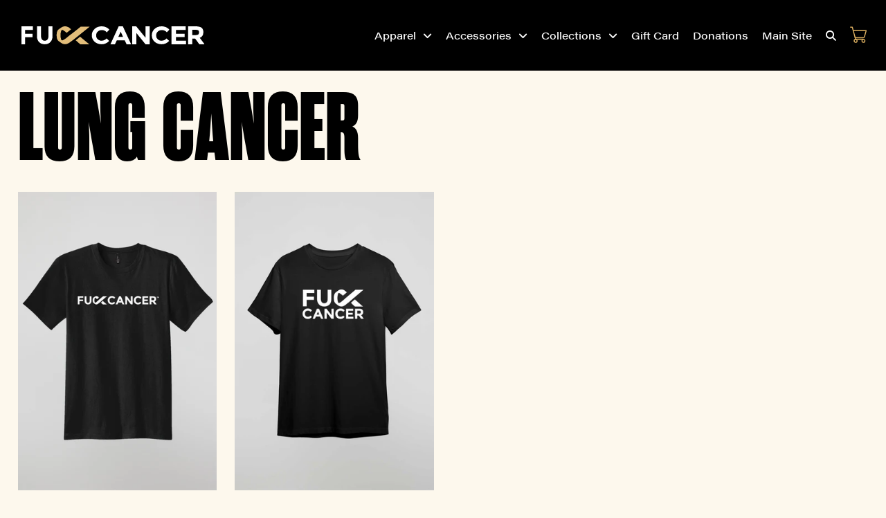

--- FILE ---
content_type: text/html; charset=utf-8
request_url: https://store.letsfcancer.com/collections/lung-cancer
body_size: 27240
content:
<!DOCTYPE html>
<!--[if lt IE 7 ]><html class="ie ie6" lang="en"> <![endif]-->
<!--[if IE 7 ]><html class="ie ie7" lang="en"> <![endif]-->
<!--[if IE 8 ]><html class="ie ie8" lang="en"> <![endif]-->
<!--[if (gte IE 9)|!(IE)]><!--><html lang="en" class="no-js"> <!--<![endif]-->
<head>



  <!-- Google Web Fonts
================================================== -->

  
  

  
  

  
  

  
  
    <link href="//fonts.googleapis.com/css?family=Karla:400,700" rel="stylesheet">
  

  
  

  
  

  
  

  
  
    <link href='//fonts.googleapis.com/css?family=Montserrat:400,700' rel='stylesheet' type='text/css'>
  

  
  

  
  

  
  

  
  

  
  

  
  

  
  

  
  

  
   



  <meta property="og:type" content="website">
  <meta property="og:title" content="Lung Cancer">
  <meta property="og:url" content="https://store.letsfcancer.com/collections/lung-cancer">
  
  

<meta property="og:site_name" content="F Cancer">



  <meta name="twitter:card" content="summary">


  <meta name="twitter:site" content="@letsfcancer">




  <!-- Global site tag (gtag.js) - Google Ads: 531826716 -->
  <script async src="https://www.googletagmanager.com/gtag/js?id=AW-531826716"></script>

  <script>
    window.dataLayer = window.dataLayer || [];
    function gtag(){dataLayer.push(arguments);}
    gtag('js', new Date());

    gtag('config', 'AW-531826716');
  </script>  
  
  <!-- Meta -->
  
  <title>
    Lung Cancer &ndash; F Cancer
  </title>
  
  
  
  <link rel="canonical" href="https://store.letsfcancer.com/collections/lung-cancer" />

  <!-- Viewport -->
  <meta name="viewport" content="width=device-width, initial-scale=1, maximum-scale=1">
  
  <!-- CSS -->

  <link href="//store.letsfcancer.com/cdn/shop/t/23/assets/variables.css?v=72031685101155813141727440481" rel="stylesheet" type="text/css" media="all" />
  <link href="//store.letsfcancer.com/cdn/shop/t/23/assets/stylesheet.css?v=14931944897007674361763257940" rel="stylesheet" type="text/css" media="all" />
  <link href="//store.letsfcancer.com/cdn/shop/t/23/assets/queries.css?v=30459266082747897111727440481" rel="stylesheet" type="text/css" media="all" />
  <link href="//store.letsfcancer.com/cdn/shop/t/23/assets/ekf.scss.css?v=51271418441813678161727440886" rel="stylesheet" type="text/css" media="all" />
  <link href="//store.letsfcancer.com/cdn/shop/t/23/assets/customizations.scss.css?v=31836735295307712171727440481" rel="stylesheet" type="text/css" media="all" />
  <link href="//store.letsfcancer.com/cdn/shop/t/23/assets/overrides.css?v=53732255014770839131727440481" rel="stylesheet" type="text/css" media="all" />

   <!-- Fonts -->
   <link rel="stylesheet" href="https://use.typekit.net/myh2spa.css">
   <link rel="stylesheet" href="https://use.typekit.net/wwr5veh.css">
  
   <script src="https://kit.fontawesome.com/c91cf6f0c3.js" crossorigin="anonymous"></script> <!-- From Chris' account -->

  <!--[if lt IE 9]>
	<script src="//html5shim.googlecode.com/svn/trunk/html5.js"></script>
  <![endif]-->

  <!-- JS -->

  <script src="//ajax.googleapis.com/ajax/libs/jquery/2.2.4/jquery.min.js" type="text/javascript"></script>
  <script src="//unpkg.com/eventemitter3@latest/dist/eventemitter3.umd.min.js" type="text/javascript"></script>

  <script src="//store.letsfcancer.com/cdn/shopifycloud/storefront/assets/themes_support/option_selection-b017cd28.js" type="text/javascript"></script>

  

  <script>window.performance && window.performance.mark && window.performance.mark('shopify.content_for_header.start');</script><meta name="facebook-domain-verification" content="l1h9oi0ff5xsoxf1fxgh36zc6ev0yt">
<meta name="google-site-verification" content="mPoeUcbkC5r6HkOFDjTKLT08ZG0Z1mJkjpaWo6b5XJ0">
<meta id="shopify-digital-wallet" name="shopify-digital-wallet" content="/2605597/digital_wallets/dialog">
<meta name="shopify-checkout-api-token" content="86247a275f5bee444e94b7d85b24df73">
<link rel="alternate" type="application/atom+xml" title="Feed" href="/collections/lung-cancer.atom" />
<link rel="alternate" type="application/json+oembed" href="https://store.letsfcancer.com/collections/lung-cancer.oembed">
<script async="async" src="/checkouts/internal/preloads.js?locale=en-US"></script>
<link rel="preconnect" href="https://shop.app" crossorigin="anonymous">
<script async="async" src="https://shop.app/checkouts/internal/preloads.js?locale=en-US&shop_id=2605597" crossorigin="anonymous"></script>
<script id="apple-pay-shop-capabilities" type="application/json">{"shopId":2605597,"countryCode":"US","currencyCode":"USD","merchantCapabilities":["supports3DS"],"merchantId":"gid:\/\/shopify\/Shop\/2605597","merchantName":"F Cancer","requiredBillingContactFields":["postalAddress","email","phone"],"requiredShippingContactFields":["postalAddress","email","phone"],"shippingType":"shipping","supportedNetworks":["visa","masterCard","amex","discover","elo","jcb"],"total":{"type":"pending","label":"F Cancer","amount":"1.00"},"shopifyPaymentsEnabled":true,"supportsSubscriptions":true}</script>
<script id="shopify-features" type="application/json">{"accessToken":"86247a275f5bee444e94b7d85b24df73","betas":["rich-media-storefront-analytics"],"domain":"store.letsfcancer.com","predictiveSearch":true,"shopId":2605597,"locale":"en"}</script>
<script>var Shopify = Shopify || {};
Shopify.shop = "f-cancer-2.myshopify.com";
Shopify.locale = "en";
Shopify.currency = {"active":"USD","rate":"1.0"};
Shopify.country = "US";
Shopify.theme = {"name":"ConvertifAI | Remove Dynamic","id":130504523843,"schema_name":"Vantage","schema_version":"6.6","theme_store_id":459,"role":"main"};
Shopify.theme.handle = "null";
Shopify.theme.style = {"id":null,"handle":null};
Shopify.cdnHost = "store.letsfcancer.com/cdn";
Shopify.routes = Shopify.routes || {};
Shopify.routes.root = "/";</script>
<script type="module">!function(o){(o.Shopify=o.Shopify||{}).modules=!0}(window);</script>
<script>!function(o){function n(){var o=[];function n(){o.push(Array.prototype.slice.apply(arguments))}return n.q=o,n}var t=o.Shopify=o.Shopify||{};t.loadFeatures=n(),t.autoloadFeatures=n()}(window);</script>
<script>
  window.ShopifyPay = window.ShopifyPay || {};
  window.ShopifyPay.apiHost = "shop.app\/pay";
  window.ShopifyPay.redirectState = null;
</script>
<script id="shop-js-analytics" type="application/json">{"pageType":"collection"}</script>
<script defer="defer" async type="module" src="//store.letsfcancer.com/cdn/shopifycloud/shop-js/modules/v2/client.init-shop-cart-sync_BT-GjEfc.en.esm.js"></script>
<script defer="defer" async type="module" src="//store.letsfcancer.com/cdn/shopifycloud/shop-js/modules/v2/chunk.common_D58fp_Oc.esm.js"></script>
<script defer="defer" async type="module" src="//store.letsfcancer.com/cdn/shopifycloud/shop-js/modules/v2/chunk.modal_xMitdFEc.esm.js"></script>
<script type="module">
  await import("//store.letsfcancer.com/cdn/shopifycloud/shop-js/modules/v2/client.init-shop-cart-sync_BT-GjEfc.en.esm.js");
await import("//store.letsfcancer.com/cdn/shopifycloud/shop-js/modules/v2/chunk.common_D58fp_Oc.esm.js");
await import("//store.letsfcancer.com/cdn/shopifycloud/shop-js/modules/v2/chunk.modal_xMitdFEc.esm.js");

  window.Shopify.SignInWithShop?.initShopCartSync?.({"fedCMEnabled":true,"windoidEnabled":true});

</script>
<script>
  window.Shopify = window.Shopify || {};
  if (!window.Shopify.featureAssets) window.Shopify.featureAssets = {};
  window.Shopify.featureAssets['shop-js'] = {"shop-cart-sync":["modules/v2/client.shop-cart-sync_DZOKe7Ll.en.esm.js","modules/v2/chunk.common_D58fp_Oc.esm.js","modules/v2/chunk.modal_xMitdFEc.esm.js"],"init-fed-cm":["modules/v2/client.init-fed-cm_B6oLuCjv.en.esm.js","modules/v2/chunk.common_D58fp_Oc.esm.js","modules/v2/chunk.modal_xMitdFEc.esm.js"],"shop-cash-offers":["modules/v2/client.shop-cash-offers_D2sdYoxE.en.esm.js","modules/v2/chunk.common_D58fp_Oc.esm.js","modules/v2/chunk.modal_xMitdFEc.esm.js"],"shop-login-button":["modules/v2/client.shop-login-button_QeVjl5Y3.en.esm.js","modules/v2/chunk.common_D58fp_Oc.esm.js","modules/v2/chunk.modal_xMitdFEc.esm.js"],"pay-button":["modules/v2/client.pay-button_DXTOsIq6.en.esm.js","modules/v2/chunk.common_D58fp_Oc.esm.js","modules/v2/chunk.modal_xMitdFEc.esm.js"],"shop-button":["modules/v2/client.shop-button_DQZHx9pm.en.esm.js","modules/v2/chunk.common_D58fp_Oc.esm.js","modules/v2/chunk.modal_xMitdFEc.esm.js"],"avatar":["modules/v2/client.avatar_BTnouDA3.en.esm.js"],"init-windoid":["modules/v2/client.init-windoid_CR1B-cfM.en.esm.js","modules/v2/chunk.common_D58fp_Oc.esm.js","modules/v2/chunk.modal_xMitdFEc.esm.js"],"init-shop-for-new-customer-accounts":["modules/v2/client.init-shop-for-new-customer-accounts_C_vY_xzh.en.esm.js","modules/v2/client.shop-login-button_QeVjl5Y3.en.esm.js","modules/v2/chunk.common_D58fp_Oc.esm.js","modules/v2/chunk.modal_xMitdFEc.esm.js"],"init-shop-email-lookup-coordinator":["modules/v2/client.init-shop-email-lookup-coordinator_BI7n9ZSv.en.esm.js","modules/v2/chunk.common_D58fp_Oc.esm.js","modules/v2/chunk.modal_xMitdFEc.esm.js"],"init-shop-cart-sync":["modules/v2/client.init-shop-cart-sync_BT-GjEfc.en.esm.js","modules/v2/chunk.common_D58fp_Oc.esm.js","modules/v2/chunk.modal_xMitdFEc.esm.js"],"shop-toast-manager":["modules/v2/client.shop-toast-manager_DiYdP3xc.en.esm.js","modules/v2/chunk.common_D58fp_Oc.esm.js","modules/v2/chunk.modal_xMitdFEc.esm.js"],"init-customer-accounts":["modules/v2/client.init-customer-accounts_D9ZNqS-Q.en.esm.js","modules/v2/client.shop-login-button_QeVjl5Y3.en.esm.js","modules/v2/chunk.common_D58fp_Oc.esm.js","modules/v2/chunk.modal_xMitdFEc.esm.js"],"init-customer-accounts-sign-up":["modules/v2/client.init-customer-accounts-sign-up_iGw4briv.en.esm.js","modules/v2/client.shop-login-button_QeVjl5Y3.en.esm.js","modules/v2/chunk.common_D58fp_Oc.esm.js","modules/v2/chunk.modal_xMitdFEc.esm.js"],"shop-follow-button":["modules/v2/client.shop-follow-button_CqMgW2wH.en.esm.js","modules/v2/chunk.common_D58fp_Oc.esm.js","modules/v2/chunk.modal_xMitdFEc.esm.js"],"checkout-modal":["modules/v2/client.checkout-modal_xHeaAweL.en.esm.js","modules/v2/chunk.common_D58fp_Oc.esm.js","modules/v2/chunk.modal_xMitdFEc.esm.js"],"shop-login":["modules/v2/client.shop-login_D91U-Q7h.en.esm.js","modules/v2/chunk.common_D58fp_Oc.esm.js","modules/v2/chunk.modal_xMitdFEc.esm.js"],"lead-capture":["modules/v2/client.lead-capture_BJmE1dJe.en.esm.js","modules/v2/chunk.common_D58fp_Oc.esm.js","modules/v2/chunk.modal_xMitdFEc.esm.js"],"payment-terms":["modules/v2/client.payment-terms_Ci9AEqFq.en.esm.js","modules/v2/chunk.common_D58fp_Oc.esm.js","modules/v2/chunk.modal_xMitdFEc.esm.js"]};
</script>
<script>(function() {
  var isLoaded = false;
  function asyncLoad() {
    if (isLoaded) return;
    isLoaded = true;
    var urls = ["https:\/\/d2fk970j0emtue.cloudfront.net\/shop\/js\/free-gift-cart-upsell-pro.min.js?shop=f-cancer-2.myshopify.com","https:\/\/chimpstatic.com\/mcjs-connected\/js\/users\/fccc15e3d5bb709cc42bd0629\/f7b69783bce35345bef11bb2c.js?shop=f-cancer-2.myshopify.com"];
    for (var i = 0; i < urls.length; i++) {
      var s = document.createElement('script');
      s.type = 'text/javascript';
      s.async = true;
      s.src = urls[i];
      var x = document.getElementsByTagName('script')[0];
      x.parentNode.insertBefore(s, x);
    }
  };
  if(window.attachEvent) {
    window.attachEvent('onload', asyncLoad);
  } else {
    window.addEventListener('load', asyncLoad, false);
  }
})();</script>
<script id="__st">var __st={"a":2605597,"offset":-18000,"reqid":"4b5b85cc-ec10-49cd-8f23-f876993373c3-1769453503","pageurl":"store.letsfcancer.com\/collections\/lung-cancer","u":"0b5923429731","p":"collection","rtyp":"collection","rid":284314468419};</script>
<script>window.ShopifyPaypalV4VisibilityTracking = true;</script>
<script id="captcha-bootstrap">!function(){'use strict';const t='contact',e='account',n='new_comment',o=[[t,t],['blogs',n],['comments',n],[t,'customer']],c=[[e,'customer_login'],[e,'guest_login'],[e,'recover_customer_password'],[e,'create_customer']],r=t=>t.map((([t,e])=>`form[action*='/${t}']:not([data-nocaptcha='true']) input[name='form_type'][value='${e}']`)).join(','),a=t=>()=>t?[...document.querySelectorAll(t)].map((t=>t.form)):[];function s(){const t=[...o],e=r(t);return a(e)}const i='password',u='form_key',d=['recaptcha-v3-token','g-recaptcha-response','h-captcha-response',i],f=()=>{try{return window.sessionStorage}catch{return}},m='__shopify_v',_=t=>t.elements[u];function p(t,e,n=!1){try{const o=window.sessionStorage,c=JSON.parse(o.getItem(e)),{data:r}=function(t){const{data:e,action:n}=t;return t[m]||n?{data:e,action:n}:{data:t,action:n}}(c);for(const[e,n]of Object.entries(r))t.elements[e]&&(t.elements[e].value=n);n&&o.removeItem(e)}catch(o){console.error('form repopulation failed',{error:o})}}const l='form_type',E='cptcha';function T(t){t.dataset[E]=!0}const w=window,h=w.document,L='Shopify',v='ce_forms',y='captcha';let A=!1;((t,e)=>{const n=(g='f06e6c50-85a8-45c8-87d0-21a2b65856fe',I='https://cdn.shopify.com/shopifycloud/storefront-forms-hcaptcha/ce_storefront_forms_captcha_hcaptcha.v1.5.2.iife.js',D={infoText:'Protected by hCaptcha',privacyText:'Privacy',termsText:'Terms'},(t,e,n)=>{const o=w[L][v],c=o.bindForm;if(c)return c(t,g,e,D).then(n);var r;o.q.push([[t,g,e,D],n]),r=I,A||(h.body.append(Object.assign(h.createElement('script'),{id:'captcha-provider',async:!0,src:r})),A=!0)});var g,I,D;w[L]=w[L]||{},w[L][v]=w[L][v]||{},w[L][v].q=[],w[L][y]=w[L][y]||{},w[L][y].protect=function(t,e){n(t,void 0,e),T(t)},Object.freeze(w[L][y]),function(t,e,n,w,h,L){const[v,y,A,g]=function(t,e,n){const i=e?o:[],u=t?c:[],d=[...i,...u],f=r(d),m=r(i),_=r(d.filter((([t,e])=>n.includes(e))));return[a(f),a(m),a(_),s()]}(w,h,L),I=t=>{const e=t.target;return e instanceof HTMLFormElement?e:e&&e.form},D=t=>v().includes(t);t.addEventListener('submit',(t=>{const e=I(t);if(!e)return;const n=D(e)&&!e.dataset.hcaptchaBound&&!e.dataset.recaptchaBound,o=_(e),c=g().includes(e)&&(!o||!o.value);(n||c)&&t.preventDefault(),c&&!n&&(function(t){try{if(!f())return;!function(t){const e=f();if(!e)return;const n=_(t);if(!n)return;const o=n.value;o&&e.removeItem(o)}(t);const e=Array.from(Array(32),(()=>Math.random().toString(36)[2])).join('');!function(t,e){_(t)||t.append(Object.assign(document.createElement('input'),{type:'hidden',name:u})),t.elements[u].value=e}(t,e),function(t,e){const n=f();if(!n)return;const o=[...t.querySelectorAll(`input[type='${i}']`)].map((({name:t})=>t)),c=[...d,...o],r={};for(const[a,s]of new FormData(t).entries())c.includes(a)||(r[a]=s);n.setItem(e,JSON.stringify({[m]:1,action:t.action,data:r}))}(t,e)}catch(e){console.error('failed to persist form',e)}}(e),e.submit())}));const S=(t,e)=>{t&&!t.dataset[E]&&(n(t,e.some((e=>e===t))),T(t))};for(const o of['focusin','change'])t.addEventListener(o,(t=>{const e=I(t);D(e)&&S(e,y())}));const B=e.get('form_key'),M=e.get(l),P=B&&M;t.addEventListener('DOMContentLoaded',(()=>{const t=y();if(P)for(const e of t)e.elements[l].value===M&&p(e,B);[...new Set([...A(),...v().filter((t=>'true'===t.dataset.shopifyCaptcha))])].forEach((e=>S(e,t)))}))}(h,new URLSearchParams(w.location.search),n,t,e,['guest_login'])})(!0,!0)}();</script>
<script integrity="sha256-4kQ18oKyAcykRKYeNunJcIwy7WH5gtpwJnB7kiuLZ1E=" data-source-attribution="shopify.loadfeatures" defer="defer" src="//store.letsfcancer.com/cdn/shopifycloud/storefront/assets/storefront/load_feature-a0a9edcb.js" crossorigin="anonymous"></script>
<script crossorigin="anonymous" defer="defer" src="//store.letsfcancer.com/cdn/shopifycloud/storefront/assets/shopify_pay/storefront-65b4c6d7.js?v=20250812"></script>
<script data-source-attribution="shopify.dynamic_checkout.dynamic.init">var Shopify=Shopify||{};Shopify.PaymentButton=Shopify.PaymentButton||{isStorefrontPortableWallets:!0,init:function(){window.Shopify.PaymentButton.init=function(){};var t=document.createElement("script");t.src="https://store.letsfcancer.com/cdn/shopifycloud/portable-wallets/latest/portable-wallets.en.js",t.type="module",document.head.appendChild(t)}};
</script>
<script data-source-attribution="shopify.dynamic_checkout.buyer_consent">
  function portableWalletsHideBuyerConsent(e){var t=document.getElementById("shopify-buyer-consent"),n=document.getElementById("shopify-subscription-policy-button");t&&n&&(t.classList.add("hidden"),t.setAttribute("aria-hidden","true"),n.removeEventListener("click",e))}function portableWalletsShowBuyerConsent(e){var t=document.getElementById("shopify-buyer-consent"),n=document.getElementById("shopify-subscription-policy-button");t&&n&&(t.classList.remove("hidden"),t.removeAttribute("aria-hidden"),n.addEventListener("click",e))}window.Shopify?.PaymentButton&&(window.Shopify.PaymentButton.hideBuyerConsent=portableWalletsHideBuyerConsent,window.Shopify.PaymentButton.showBuyerConsent=portableWalletsShowBuyerConsent);
</script>
<script data-source-attribution="shopify.dynamic_checkout.cart.bootstrap">document.addEventListener("DOMContentLoaded",(function(){function t(){return document.querySelector("shopify-accelerated-checkout-cart, shopify-accelerated-checkout")}if(t())Shopify.PaymentButton.init();else{new MutationObserver((function(e,n){t()&&(Shopify.PaymentButton.init(),n.disconnect())})).observe(document.body,{childList:!0,subtree:!0})}}));
</script>
<script id='scb4127' type='text/javascript' async='' src='https://store.letsfcancer.com/cdn/shopifycloud/privacy-banner/storefront-banner.js'></script><link id="shopify-accelerated-checkout-styles" rel="stylesheet" media="screen" href="https://store.letsfcancer.com/cdn/shopifycloud/portable-wallets/latest/accelerated-checkout-backwards-compat.css" crossorigin="anonymous">
<style id="shopify-accelerated-checkout-cart">
        #shopify-buyer-consent {
  margin-top: 1em;
  display: inline-block;
  width: 100%;
}

#shopify-buyer-consent.hidden {
  display: none;
}

#shopify-subscription-policy-button {
  background: none;
  border: none;
  padding: 0;
  text-decoration: underline;
  font-size: inherit;
  cursor: pointer;
}

#shopify-subscription-policy-button::before {
  box-shadow: none;
}

      </style>

<script>window.performance && window.performance.mark && window.performance.mark('shopify.content_for_header.end');</script>

<script>window.BOLD = window.BOLD || {};
    window.BOLD.common = window.BOLD.common || {};
    window.BOLD.common.Shopify = window.BOLD.common.Shopify || {};
    window.BOLD.common.Shopify.shop = {
      domain: 'store.letsfcancer.com',
      permanent_domain: 'f-cancer-2.myshopify.com',
      url: 'https://store.letsfcancer.com',
      secure_url: 'https://store.letsfcancer.com',
      money_format: "${{amount}}",
      currency: "USD"
    };
    window.BOLD.common.Shopify.customer = {
      id: null,
      tags: null,
    };
    window.BOLD.common.Shopify.cart = {"note":null,"attributes":{},"original_total_price":0,"total_price":0,"total_discount":0,"total_weight":0.0,"item_count":0,"items":[],"requires_shipping":false,"currency":"USD","items_subtotal_price":0,"cart_level_discount_applications":[],"checkout_charge_amount":0};
    window.BOLD.common.template = 'collection';window.BOLD.common.Shopify.formatMoney = function(money, format) {
        function n(t, e) {
            return "undefined" == typeof t ? e : t
        }
        function r(t, e, r, i) {
            if (e = n(e, 2),
                r = n(r, ","),
                i = n(i, "."),
            isNaN(t) || null == t)
                return 0;
            t = (t / 100).toFixed(e);
            var o = t.split(".")
                , a = o[0].replace(/(\d)(?=(\d\d\d)+(?!\d))/g, "$1" + r)
                , s = o[1] ? i + o[1] : "";
            return a + s
        }
        "string" == typeof money && (money = money.replace(".", ""));
        var i = ""
            , o = /\{\{\s*(\w+)\s*\}\}/
            , a = format || window.BOLD.common.Shopify.shop.money_format || window.Shopify.money_format || "$ {{ amount }}";
        switch (a.match(o)[1]) {
            case "amount":
                i = r(money, 2, ",", ".");
                break;
            case "amount_no_decimals":
                i = r(money, 0, ",", ".");
                break;
            case "amount_with_comma_separator":
                i = r(money, 2, ".", ",");
                break;
            case "amount_no_decimals_with_comma_separator":
                i = r(money, 0, ".", ",");
                break;
            case "amount_with_space_separator":
                i = r(money, 2, " ", ",");
                break;
            case "amount_no_decimals_with_space_separator":
                i = r(money, 0, " ", ",");
                break;
            case "amount_with_apostrophe_separator":
                i = r(money, 2, "'", ".");
                break;
        }
        return a.replace(o, i);
    };
    window.BOLD.common.Shopify.saveProduct = function (handle, product) {
      if (typeof handle === 'string' && typeof window.BOLD.common.Shopify.products[handle] === 'undefined') {
        if (typeof product === 'number') {
          window.BOLD.common.Shopify.handles[product] = handle;
          product = { id: product };
        }
        window.BOLD.common.Shopify.products[handle] = product;
      }
    };
    window.BOLD.common.Shopify.saveVariant = function (variant_id, variant) {
      if (typeof variant_id === 'number' && typeof window.BOLD.common.Shopify.variants[variant_id] === 'undefined') {
        window.BOLD.common.Shopify.variants[variant_id] = variant;
      }
    };window.BOLD.common.Shopify.products = window.BOLD.common.Shopify.products || {};
    window.BOLD.common.Shopify.variants = window.BOLD.common.Shopify.variants || {};
    window.BOLD.common.Shopify.handles = window.BOLD.common.Shopify.handles || {};window.BOLD.common.Shopify.saveProduct(null, null);window.BOLD.apps_installed = {"Product Upsell":3} || {};window.BOLD.common.Shopify.saveProduct("unisex-lung-cancer-t-shirt", 455804020);window.BOLD.common.Shopify.saveVariant(3371118213, { product_id: 455804020, product_handle: "unisex-lung-cancer-t-shirt", price: 3000, group_id: '', csp_metafield: {}});window.BOLD.common.Shopify.saveVariant(1291559696, { product_id: 455804020, product_handle: "unisex-lung-cancer-t-shirt", price: 3000, group_id: '', csp_metafield: {}});window.BOLD.common.Shopify.saveVariant(1291559700, { product_id: 455804020, product_handle: "unisex-lung-cancer-t-shirt", price: 3000, group_id: '', csp_metafield: {}});window.BOLD.common.Shopify.saveVariant(1291559704, { product_id: 455804020, product_handle: "unisex-lung-cancer-t-shirt", price: 3000, group_id: '', csp_metafield: {}});window.BOLD.common.Shopify.saveVariant(3371127813, { product_id: 455804020, product_handle: "unisex-lung-cancer-t-shirt", price: 3500, group_id: '', csp_metafield: {}});window.BOLD.common.Shopify.saveVariant(3371134981, { product_id: 455804020, product_handle: "unisex-lung-cancer-t-shirt", price: 3500, group_id: '', csp_metafield: {}});window.BOLD.common.Shopify.saveProduct("f-cancer-stacked-logo-tee-lung", 7209368125507);window.BOLD.common.Shopify.saveVariant(41515975770179, { product_id: 7209368125507, product_handle: "f-cancer-stacked-logo-tee-lung", price: 3000, group_id: '', csp_metafield: {}});window.BOLD.common.Shopify.saveVariant(41515975802947, { product_id: 7209368125507, product_handle: "f-cancer-stacked-logo-tee-lung", price: 3000, group_id: '', csp_metafield: {}});window.BOLD.common.Shopify.saveVariant(41515975835715, { product_id: 7209368125507, product_handle: "f-cancer-stacked-logo-tee-lung", price: 3000, group_id: '', csp_metafield: {}});window.BOLD.common.Shopify.saveVariant(41515975868483, { product_id: 7209368125507, product_handle: "f-cancer-stacked-logo-tee-lung", price: 3000, group_id: '', csp_metafield: {}});window.BOLD.common.Shopify.saveVariant(41515975901251, { product_id: 7209368125507, product_handle: "f-cancer-stacked-logo-tee-lung", price: 3500, group_id: '', csp_metafield: {}});window.BOLD.common.Shopify.metafields = window.BOLD.common.Shopify.metafields || {};window.BOLD.common.Shopify.metafields["bold_rp"] = {};window.BOLD.common.Shopify.metafields["bold_csp_defaults"] = {};window.BOLD.common.cacheParams = window.BOLD.common.cacheParams || {};
</script><link href="//store.letsfcancer.com/cdn/shop/t/23/assets/bold-upsell.css?v=51915886505602322711727440481" rel="stylesheet" type="text/css" media="all" />
<link href="//store.letsfcancer.com/cdn/shop/t/23/assets/bold-upsell-custom.css?v=150135899998303055901727440481" rel="stylesheet" type="text/css" media="all" />

  <!-- Favicon -->
  
  <link rel="shortcut icon" href="//store.letsfcancer.com/cdn/shop/files/favicon_32x32.webp?v=1692064707" type="image/png" />
  

  

<script id="sca_fg_cart_ShowGiftAsProductTemplate" type="text/template">
  
  <div class="item not-sca-qv" id="sca-freegift-{{productID}}">
    <a class="close_box" style="display: none;position: absolute;top:5px;right: 10px;font-size: 22px;font-weight: bold;cursor: pointer;text-decoration:none;color: #aaa;">×</a>
    <a href="/products/{{productHandle}}" target="_blank"><img style="margin-left: auto; margin-right: auto; width: 50%;" class="lazyOwl" data-src="{{productImageURL}}"></a>
    <div class="sca-product-shop">
      <div class="review-summary3">
        <div class="yotpo bottomLine" style="text-align:center"
          data-product-id="{{productID}}"
          data-product-models="{{productID}}"
          data-name="{{productTitle}}"
          data-url="/products/{{productHandle}}">
        </div>
      </div>
      <div class="f-fix"><span class="sca-product-title" style="white-space: nowrap;color:#000;{{showfgTitle}}">{{productTitle}}</span>
          <div id="product-variants-{{productID}}">
            <div class="sca-price" id="price-field-{{productID}}">
              <span class="sca-old-price">{{variant_compare_at_price}}</span>
              <span class="sca-special-price">{{variant_price}}</span>
            </div>
            <div id="stay-content-sca-freegift-{{productID}}" class="sca-fg-cart-item">
              <a class="close_box" style="display: none;position: absolute;top:5px;right: 10px;font-size: 22px;font-weight: bold;cursor: pointer;text-decoration:none;color: #aaa;">×</a>
              <select id="product-select-{{productID}}" name="id" style="display: none">
                {{optionVariantData}}
              </select>
            </div>
          </div>
          <button type='button' id="sca-btn-select-{{productID}}" class="sca-button" onclick="onclickSelect_{{productID}}();"><span>{{SelectButton}}</span></button>
          <button type='button' id="sca-btn-{{productID}}" class="sca-button" style="display: none"><span>{{AddToCartButton}}</span></button>
      </div>
    </div>
  </div>
  
</script>
<script id = "sca_fg_cart_ShowGiftAsProductScriptTemplate" type="text/template">
  
  
    var selectCallback_{{productID}}=function(t,a){if(t?(t.available?(SECOMAPP.jQuery("#sca-btn-{{productID}}").removeClass("disabled").removeAttr("disabled").html("<span>{{AddToCartButton}}</span>").fadeTo(200,1),SECOMAPP.jQuery("#sca-btn-{{productID}}").unbind("click"),SECOMAPP.jQuery("#sca-btn-{{productID}}").click(SECOMAPP.jQuery.proxy(function(){SECOMAPP.addGiftToCart(t.id,1)},t))):SECOMAPP.jQuery("#sca-btn-{{productID}}").html("<span>{{UnavailableButton}}</span>").addClass("disabled").attr("disabled","disabled").fadeTo(200,.5),t.compare_at_price>t.price?SECOMAPP.jQuery("#price-field-{{productID}}").html("<span class='sca-old-price'>"+SECOMAPP.formatMoney(t.compare_at_price)+"</span>&nbsp;<s class='sca-special-price'>"+SECOMAPP.formatMoney(t.price)+"</s>"):SECOMAPP.jQuery("#price-field-{{productID}}").html("<span class='sca-special-price'>"+SECOMAPP.formatMoney(t.price)+"</span>")):SECOMAPP.jQuery("#sca-btn-{{productID}}").html("<span>{{UnavailableButton}}</span>").addClass("disabled").attr("disabled","disabled").fadeTo(200,.5),t&&t.featured_image){var e=SECOMAPP.jQuery("#sca-freegift-{{productID}} img"),_=t.featured_image,c=e[0];Shopify.Image.switchImage(_,c,function(t,a,e){SECOMAPP.jQuery(e).parents("a").attr("href",t),SECOMAPP.jQuery(e).attr("src",t)})}},onclickSelect_{{productID}}=function(t){SECOMAPP.jQuery.getJSON("/products/{{productHandle}}.js",{_:(new Date).getTime()},function(t){SECOMAPP.jQuery(".owl-item #sca-freegift-{{productID}} span.sca-product-title").html(t.title);var e=[];SECOMAPP.jQuery.each(t.options,function(t,a){e[t]=a.name}),t.options=e;for(var a={{variantsGiftList}},_={{mainVariantsList}},c=t.variants.length-1;-1<c;c--)a.indexOf(t.variants[c].id)<0&&_.indexOf(t.variants[c].id)<0&&t.variants.splice(c,1);for(var o=_.length-1;-1<o;o--){var i=a[o],r=_[o],n=-1,s=-1;for(c=t.variants.length-1;-1<c;c--)t.variants[c].id==i?n=c:t.variants[c].id==r&&(s=c);-1<n&&-1<s&n!==s?("undefined"!=typeof SECOMAPP&&void 0!==SECOMAPP.fgsettings&&!0===SECOMAPP.fgsettings.sca_sync_gift&&void 0!==SECOMAPP.fgsettings.sca_fg_gift_variant_quantity_format&&"equal_original_inventory"===SECOMAPP.fgsettings.sca_fg_gift_variant_quantity_format&&(t.variants[n].available=t.variants[s].available,t.variants[n].inventory_management=t.variants[s].inventory_management),t.variants[n].option1=t.variants[s].option1,t.variants[n].options[0].name=t.variants[s].options[0].name,t.variants[n].options[1]&&(t.variants[n].options[1].name=t.variants[s].options[1].name,t.variants[n].option2=t.variants[s].option2),t.variants[n].options[2]&&(t.variants[n].options[2].name=t.variants[s].options[2].name,t.variants[n].option3=t.variants[s].option3),t.variants[n].title=t.variants[s].title,t.variants[n].name=t.variants[s].name,t.variants[n].public_title=t.variants[s].public_title,t.variants.splice(s,1)):(t.variants[s].id=i,t.variants[s].compare_at_price||(t.variants[s].compare_at_price=t.variants[s].price),t.variants[s].price=SECOMAPP.fgdata.giftid_price_mapping[i])}SECOMAPP.jQuery("#sca-btn-select-{{productID}}").hide(),SECOMAPP.jQuery("#product-select-{{productID}}").show(),SECOMAPP.jQuery("#sca-btn-{{productID}}").show(),SECOMAPP.jQuery("#stay-content-sca-freegift-{{productID}} .close_box").show(),SECOMAPP.jQuery("#stay-content-sca-freegift-{{productID}} .close_box").click(function(){SECOMAPP.jQuery("#stay-content-sca-freegift-{{productID}}").hide(),SECOMAPP.jQuery("#sca-btn-{{productID}}").hide(),SECOMAPP.jQuery("#sca-btn-select-{{productID}}").show()}),onclickSelect_{{productID}}=function(){SECOMAPP.jQuery("#stay-content-sca-freegift-{{productID}}").show(),SECOMAPP.jQuery("#sca-btn-{{productID}}").show(),SECOMAPP.jQuery("#sca-btn-select-{{productID}}").hide()},1==t.variants.length?(-1!==t.variants[0].title.indexOf("Default")&&SECOMAPP.jQuery("#sca-freegift-{{productID}} .selector-wrapper").hide(),1==t.variants[0].available&&(SECOMAPP.jQuery("#sca-btn-{{productID}}").show(),SECOMAPP.jQuery("#sca-btn-select-{{productID}}").hide(),SECOMAPP.jQuery("#sca-btn-{{productID}}").removeClass("disabled").removeAttr("disabled").html("<span>{{AddToCartButton}}</span>").fadeTo(200,1),SECOMAPP.jQuery("#sca-btn-{{productID}}").unbind("click"),SECOMAPP.jQuery("#sca-btn-{{productID}}").click(SECOMAPP.jQuery.proxy(function(){SECOMAPP.addGiftToCart(t.variants[0].id,1)},t)))):(new Shopify.OptionSelectors("product-select-{{productID}}",{product:t,onVariantSelected:selectCallback_{{productID}},enableHistoryState:!0}),SECOMAPP.jQuery("#stay-content-sca-freegift-{{productID}}").show(),SECOMAPP.jQuery("#stay-content-sca-freegift-{{productID}}").focus())})};1=={{variantsGiftList}}.length&&onclickSelect_{{productID}}();
  
</script>

<script id="sca_fg_cart_ShowGiftAsVariantTemplate" type="text/template">
  
  <div class="item not-sca-qv" id="sca-freegift-{{variantID}}">
    <a href="/products/{{productHandle}}?variant={{originalVariantID}}" target="_blank"><img style="margin-left: auto; margin-right: auto; width: 50%;" class="lazyOwl" data-src="{{variantImageURL}}"></a>
    <div class="sca-product-shop">
      <div class="review-summary3">
        <div class="yotpo bottomLine" style="text-align:center"
          data-product-id="{{productID}}"
          data-product-models="{{productID}}"
          data-name="{{productTitle}}"
          data-url="/products/{{productHandle}}">
        </div>
      </div>
      <div class="f-fix">
        <span class="sca-product-title" style="white-space: nowrap;color:#000;">{{variantTitle}}</span>
        <div class="sca-price">
          <span class="sca-old-price">{{variant_compare_at_price}}</span>
          <span class="sca-special-price">{{variant_price}}</span>
        </div>
        <button type="button" id="sca-btn{{variantID}}" class="sca-button" onclick="SECOMAPP.addGiftToCart({{variantID}},1);">
          <span>{{AddToCartButton}}</span>
        </button>
      </div>
    </div>
  </div>
  
</script>

<script id="sca_fg_prod_GiftList" type="text/template">
  
  <a style="text-decoration: none !important" id ="{{giftShowID}}" class="product-image freegif-product-image freegift-info-{{giftShowID}}"
     title="{{giftTitle}}" href="/products/{{productsHandle}}">
    <img class="not-sca-qv" src="{{giftImgUrl}}" alt="{{giftTitle}}" />
  </a>
  
</script>

<script id="sca_fg_prod_Gift_PopupDetail" type="text/template">
  
  <div class="sca-fg-item fg-info-{{giftShowID}}" style="display:none;z-index:2147483647;">
    <div class="sca-fg-item-options">
      <div class="sca-fg-item-option-title">
        <em>{{freegiftRuleName}}</em>
      </div>
      <div class="sca-fg-item-option-ct">
        <!--        <div class="sca-fg-image-item">
                        <img src="{{giftImgUrl}}" /> -->
        <div class="sca-fg-item-name">
          <a href="#">{{giftTitle}}</a>
        </div>
        <!--        </div> -->
      </div>
    </div>
  </div>
  
</script>

<script id="sca_fg_ajax_GiftListPopup" type="text/template">
  
  <div id="freegift_popup" class="mfp-hide">
    <div id="sca-fg-owl-carousel">
      <div id="freegift_cart_container" class="sca-fg-cart-container" style="display: none;">
        <div id="freegift_message" class="owl-carousel"></div>
      </div>
      <div id="sca-fg-slider-cart" style="display: none;">
        <div class="sca-fg-cart-title">
          <strong>{{popupTitle}}</strong>
        </div>
        <div id="sca_freegift_list" class="owl-carousel"></div>
      </div>
    </div>
  </div>
  
</script>

<script id="sca_fg_checkout_confirm_popup" type="text/template">
    
         <div class='sca-fg-checkout-confirm-popup' style='font-family: "Myriad","Cardo","Big Caslon","Bodoni MT",Georgia,serif; position: relative;background: #FFF;padding: 20px 20px 50px 20px;width: auto;max-width: 500px;margin: 20px auto;'>
             <h1 style='font-family: "Oswald","Cardo","Big Caslon","Bodoni MT",Georgia,serif;'>YOU CAN STILL ADD MORE!</h1>
             <p>You get 1 free item with every product purchased. It looks like you can still add more free item(s) to your cart. What would you like to do?</p>
             <p class='sca-fg-checkout-confirm-buttons' style='float: right;'>
                 <a class='btn popup-modal-dismiss action_button add_to_cart' href='#' style='width: 200px !important;margin-right: 20px;'>ADD MORE</a>
                 <a class='btn checkout__button continue-checkout action_button add_to_cart' href='/checkout' style='width: 200px !important;'>CHECKOUT</a>
             </p>
         </div>
    
</script>



<link href="//store.letsfcancer.com/cdn/shop/t/23/assets/sca.freegift.css?v=95952017956023990191727440481" rel="stylesheet" type="text/css" media="all" />
<script src="//store.letsfcancer.com/cdn/shopifycloud/storefront/assets/themes_support/option_selection-b017cd28.js" type="text/javascript"></script>
<script data-cfasync="false">
    Shopify.money_format = "${{amount}}";
    //enable checking free gifts condition when checkout clicked
    if ((typeof SECOMAPP) === 'undefined') { window.SECOMAPP = {}; };
    SECOMAPP.enableOverrideCheckout = true;
    //    SECOMAPP.preStopAppCallback = function(cart){
    //        if(typeof yotpo!=='undefined' && typeof yotpo.initWidgets==='function'){
    //            yotpo.initWidgets();
    //        }
    //    }
</script>
<script data-cfasync="false" type="text/javascript">
  /* Smart Ecommerce App (SEA Inc)
  * http://www.secomapp.com
  * Do not reuse those source codes if don't have permission of us.
  * */
  
  
  (function(){if(!Array.isArray){Array.isArray=function(e){return Object.prototype.toString.call(e)==="[object Array]"}}"function"!==typeof Object.create&&(Object.create=function(e){function t(){}t.prototype=e;return new t});if(!Object.keys){Object.keys=function(e){var t=[],r;for(r in e){if(Object.prototype.hasOwnProperty.call(e,r)){t.push(r)}}return t}}if(!String.prototype.endsWith){Object.defineProperty(String.prototype,"endsWith",{value:function(e,t){var r=this.toString();if(t===undefined||t>r.length){t=r.length}t-=e.length;var i=r.indexOf(e,t);return i!==-1&&i===t},writable:true,enumerable:true,configurable:true})}if(!Array.prototype.indexOf){Array.prototype.indexOf=function(e,t){var r;if(this==null){throw new TypeError('"this" is null or not defined')}var i=Object(this);var n=i.length>>>0;if(n===0){return-1}var o=+t||0;if(Math.abs(o)===Infinity){o=0}if(o>=n){return-1}r=Math.max(o>=0?o:n-Math.abs(o),0);while(r<n){if(r in i&&i[r]===e){return r}r++}return-1}}if(!Array.prototype.forEach){Array.prototype.forEach=function(e,t){var r,i;if(this==null){throw new TypeError(" this is null or not defined")}var n=Object(this);var o=n.length>>>0;if(typeof e!=="function"){throw new TypeError(e+" is not a function")}if(arguments.length>1){r=t}i=0;while(i<o){var a;if(i in n){a=n[i];e.call(r,a,i,n)}i++}}}console=console||{};console.log=console.log||function(){};if(typeof Shopify==="undefined"){Shopify={}}if(typeof Shopify.onError!=="function"){Shopify.onError=function(){}}if(typeof SECOMAPP==="undefined"){SECOMAPP={}}SECOMAPP.removeGiftsVariant=function(e){setTimeout(function(){try{e("select option").not(".sca-fg-cart-item select option").filter(function(){var t=e(this).val();var r=e(this).text();if(r.indexOf(" - ")!==-1){r=r.slice(0,r.indexOf(" - "))}var i=[];if(r.indexOf(" / ")!==-1){i=r.split(" / ");r=i[i.length-1]}if(typeof SECOMAPP.gifts_list_avai!=="undefined"&&typeof SECOMAPP.gifts_list_avai[t]!=="undefined"||r.endsWith("% off)")){e(this).parent("select").find("option").not(".sca-fg-cart-item select option").filter(function(){var i=e(this).val();var n=e(this).text();return n.endsWith(r)||i==t}).remove();e(".dropdown *,ul li,label,div").filter(function(){var i=e(this).html(),n=e(this).data("value");return i&&i.endsWith(r)||n==t}).remove();return true}return false})}catch(e){console.log(e)}},500)};SECOMAPP.formatMoney=function(e,t){if(typeof e=="string"){e=e.replace(".","")}var r="";var i=typeof Shopify!=="undefined"&&typeof Shopify.money_format!=="undefined"?Shopify.money_format:"{{amount}}";var n=/\{\{\s*(\w+)\s*\}\}/;var o=t||(typeof this.fgsettings.sca_currency_format==="string"&&this.fgsettings.sca_currency_format.indexOf("amount")>-1?this.fgsettings.sca_currency_format:null)||i;if(o.indexOf("amount_no_decimals_no_comma_separator")<0&&o.indexOf("amount_no_comma_separator_up_cents")<0&&o.indexOf("amount_up_cents")<0&&typeof Shopify.formatMoney==="function"){return Shopify.formatMoney(e,o)}function a(e,t){return typeof e=="undefined"?t:e}function f(e,t,r,i,n,o){t=a(t,2);r=a(r,",");i=a(i,".");if(isNaN(e)||e==null){return 0}e=(e/100).toFixed(t);var f=e.split("."),c=f[0].replace(/(\d)(?=(\d\d\d)+(?!\d))/g,"$1"+r),s=f[1]?!n||!o?i+f[1]:n+f[1]+o:"";return c+s}switch(o.match(n)[1]){case"amount":r=f(e,2);break;case"amount_no_decimals":r=f(e,0);break;case"amount_with_comma_separator":r=f(e,2,",",".");break;case"amount_no_decimals_with_comma_separator":r=f(e,0,",",".");break;case"amount_no_decimals_no_comma_separator":r=f(e,0,"","");break;case"amount_up_cents":r=f(e,2,",","","<sup>","</sup>");break;case"amount_no_comma_separator_up_cents":r=f(e,2,"","","<sup>","</sup>");break}return o.replace(n,r)};SECOMAPP.setCookie=function(e,t,r,i,n){var o=new Date;o.setTime(o.getTime()+r*24*60*60*1e3+i*60*1e3);var a="expires="+o.toUTCString();document.cookie=e+"="+t+";"+a+(n?";path="+n:";path=/")};SECOMAPP.deleteCookie=function(e,t){document.cookie=e+"=; expires=Thu, 01 Jan 1970 00:00:00 UTC; "+(t?";path="+t:";path=/")};SECOMAPP.getCookie=function(e){var t=e+"=";var r=document.cookie.split(";");for(var i=0;i<r.length;i++){var n=r[i];while(n.charAt(0)==" ")n=n.substring(1);if(n.indexOf(t)==0)return n.substring(t.length,n.length)}return""};SECOMAPP.getQueryString=function(){var e={};var t=window.location.search.substring(1);var r=t.split("&");for(var i=0;i<r.length;i++){var n=r[i].split("=");if(typeof e[n[0]]==="undefined"){e[n[0]]=decodeURIComponent(n[1])}else if(typeof e[n[0]]==="string"){var o=[e[n[0]],decodeURIComponent(n[1])];e[n[0]]=o}else{e[n[0]].push(decodeURIComponent(n[1]))}}return e};SECOMAPP.freegifts_product_json=function(e){if(e){for(var t=0;t<e.options.length;t++)if(typeof e.options[t]!=="undefined"&&typeof e.options[t].values!=="undefined"){var r=e.options[t];for(var i=0;i<r.values.length;i++)(r.values[i].endsWith("(Freegifts)")||r.values[i].endsWith("% off)"))&&(r.values.splice(i,1),i--)}for(var n=function(e){for(var t in e)if(e.hasOwnProperty(t))return!1;return!0},o=e.price,a=e.price_max,f=e.price_min,c=e.compare_at_price,s=e.compare_at_price_max,p=e.compare_at_price_min,t=0;t<e.variants.length;t++){var i=e.variants[t],u=i.option3?i.option3:i.option2?i.option2:i.option1;"undefined"!=typeof SECOMAPP&&"undefined"!=typeof SECOMAPP.gifts_list_avai&&!n(SECOMAPP.gifts_list_avai)&&"undefined"!=typeof SECOMAPP.gifts_list_avai[i.id]||u.endsWith("(Freegifts)")||u.endsWith("% off)")?(e.variants.splice(t,1),t-=1):(a>=i.price&&(a=i.price,o=i.price),f<=i.price&&(f=i.price),i.compare_at_price&&(s>=i.compare_at_price&&(s=i.compare_at_price,c=i.compare_at_price),p<=i.compare_at_price&&(p=i.compare_at_price)),1==i.available&&(e.available=!0))}e.price=o,e.price_max=f,e.price_min=a,e.compare_at_price=c,e.compare_at_price_max=p,e.compare_at_price_min=s,e.price_varies=f>a?!0:!1,e.compare_at_price_varies=p>s?!0:!1}return e};SECOMAPP.fg_codes=[];if(SECOMAPP.getCookie("sca_fg_codes")!==""){SECOMAPP.fg_codes=JSON.parse(SECOMAPP.getCookie("sca_fg_codes"))}var e=SECOMAPP.getQueryString();if(e["freegifts_code"]&&SECOMAPP.fg_codes.indexOf(e["freegifts_code"])===-1){if(typeof SECOMAPP.activateOnlyOnePromoCode!=="undefined"&&SECOMAPP.activateOnlyOnePromoCode===true){SECOMAPP.fg_codes=[]}SECOMAPP.fg_codes.push(e["freegifts_code"]);SECOMAPP.setCookie("sca_fg_codes",JSON.stringify(SECOMAPP.fg_codes))}})();
  
  ;SECOMAPP.customer={};SECOMAPP.customer.orders=[];SECOMAPP.customer.freegifts=[];;SECOMAPP.customer.email=null;SECOMAPP.customer.first_name=null;SECOMAPP.customer.last_name=null;SECOMAPP.customer.tags=null;SECOMAPP.customer.orders_count=null;SECOMAPP.customer.total_spent=null;
</script>

  

  
            <!-- giftbox-script -->
            <script src="//store.letsfcancer.com/cdn/shop/t/23/assets/giftbox-config.js?v=111603181540343972631727440481" type="text/javascript"></script>
            <!-- / giftbox-script -->
            

  <!-- No product media image -->
  
  <link rel="preload" href="//store.letsfcancer.com/cdn/shop/t/23/assets/FCS_FallBackImage.jpg?v=173605768615231007131727440481" as="image">

<!-- BEGIN app block: shopify://apps/klaviyo-email-marketing-sms/blocks/klaviyo-onsite-embed/2632fe16-c075-4321-a88b-50b567f42507 -->












  <script async src="https://static.klaviyo.com/onsite/js/QWHXC6/klaviyo.js?company_id=QWHXC6"></script>
  <script>!function(){if(!window.klaviyo){window._klOnsite=window._klOnsite||[];try{window.klaviyo=new Proxy({},{get:function(n,i){return"push"===i?function(){var n;(n=window._klOnsite).push.apply(n,arguments)}:function(){for(var n=arguments.length,o=new Array(n),w=0;w<n;w++)o[w]=arguments[w];var t="function"==typeof o[o.length-1]?o.pop():void 0,e=new Promise((function(n){window._klOnsite.push([i].concat(o,[function(i){t&&t(i),n(i)}]))}));return e}}})}catch(n){window.klaviyo=window.klaviyo||[],window.klaviyo.push=function(){var n;(n=window._klOnsite).push.apply(n,arguments)}}}}();</script>

  




  <script>
    window.klaviyoReviewsProductDesignMode = false
  </script>







<!-- END app block --><meta property="og:image" content="https://cdn.shopify.com/s/files/1/0260/5597/files/Untitled_design_6.png?v=1639068358" />
<meta property="og:image:secure_url" content="https://cdn.shopify.com/s/files/1/0260/5597/files/Untitled_design_6.png?v=1639068358" />
<meta property="og:image:width" content="1200" />
<meta property="og:image:height" content="628" />
<link href="https://monorail-edge.shopifysvc.com" rel="dns-prefetch">
<script>(function(){if ("sendBeacon" in navigator && "performance" in window) {try {var session_token_from_headers = performance.getEntriesByType('navigation')[0].serverTiming.find(x => x.name == '_s').description;} catch {var session_token_from_headers = undefined;}var session_cookie_matches = document.cookie.match(/_shopify_s=([^;]*)/);var session_token_from_cookie = session_cookie_matches && session_cookie_matches.length === 2 ? session_cookie_matches[1] : "";var session_token = session_token_from_headers || session_token_from_cookie || "";function handle_abandonment_event(e) {var entries = performance.getEntries().filter(function(entry) {return /monorail-edge.shopifysvc.com/.test(entry.name);});if (!window.abandonment_tracked && entries.length === 0) {window.abandonment_tracked = true;var currentMs = Date.now();var navigation_start = performance.timing.navigationStart;var payload = {shop_id: 2605597,url: window.location.href,navigation_start,duration: currentMs - navigation_start,session_token,page_type: "collection"};window.navigator.sendBeacon("https://monorail-edge.shopifysvc.com/v1/produce", JSON.stringify({schema_id: "online_store_buyer_site_abandonment/1.1",payload: payload,metadata: {event_created_at_ms: currentMs,event_sent_at_ms: currentMs}}));}}window.addEventListener('pagehide', handle_abandonment_event);}}());</script>
<script id="web-pixels-manager-setup">(function e(e,d,r,n,o){if(void 0===o&&(o={}),!Boolean(null===(a=null===(i=window.Shopify)||void 0===i?void 0:i.analytics)||void 0===a?void 0:a.replayQueue)){var i,a;window.Shopify=window.Shopify||{};var t=window.Shopify;t.analytics=t.analytics||{};var s=t.analytics;s.replayQueue=[],s.publish=function(e,d,r){return s.replayQueue.push([e,d,r]),!0};try{self.performance.mark("wpm:start")}catch(e){}var l=function(){var e={modern:/Edge?\/(1{2}[4-9]|1[2-9]\d|[2-9]\d{2}|\d{4,})\.\d+(\.\d+|)|Firefox\/(1{2}[4-9]|1[2-9]\d|[2-9]\d{2}|\d{4,})\.\d+(\.\d+|)|Chrom(ium|e)\/(9{2}|\d{3,})\.\d+(\.\d+|)|(Maci|X1{2}).+ Version\/(15\.\d+|(1[6-9]|[2-9]\d|\d{3,})\.\d+)([,.]\d+|)( \(\w+\)|)( Mobile\/\w+|) Safari\/|Chrome.+OPR\/(9{2}|\d{3,})\.\d+\.\d+|(CPU[ +]OS|iPhone[ +]OS|CPU[ +]iPhone|CPU IPhone OS|CPU iPad OS)[ +]+(15[._]\d+|(1[6-9]|[2-9]\d|\d{3,})[._]\d+)([._]\d+|)|Android:?[ /-](13[3-9]|1[4-9]\d|[2-9]\d{2}|\d{4,})(\.\d+|)(\.\d+|)|Android.+Firefox\/(13[5-9]|1[4-9]\d|[2-9]\d{2}|\d{4,})\.\d+(\.\d+|)|Android.+Chrom(ium|e)\/(13[3-9]|1[4-9]\d|[2-9]\d{2}|\d{4,})\.\d+(\.\d+|)|SamsungBrowser\/([2-9]\d|\d{3,})\.\d+/,legacy:/Edge?\/(1[6-9]|[2-9]\d|\d{3,})\.\d+(\.\d+|)|Firefox\/(5[4-9]|[6-9]\d|\d{3,})\.\d+(\.\d+|)|Chrom(ium|e)\/(5[1-9]|[6-9]\d|\d{3,})\.\d+(\.\d+|)([\d.]+$|.*Safari\/(?![\d.]+ Edge\/[\d.]+$))|(Maci|X1{2}).+ Version\/(10\.\d+|(1[1-9]|[2-9]\d|\d{3,})\.\d+)([,.]\d+|)( \(\w+\)|)( Mobile\/\w+|) Safari\/|Chrome.+OPR\/(3[89]|[4-9]\d|\d{3,})\.\d+\.\d+|(CPU[ +]OS|iPhone[ +]OS|CPU[ +]iPhone|CPU IPhone OS|CPU iPad OS)[ +]+(10[._]\d+|(1[1-9]|[2-9]\d|\d{3,})[._]\d+)([._]\d+|)|Android:?[ /-](13[3-9]|1[4-9]\d|[2-9]\d{2}|\d{4,})(\.\d+|)(\.\d+|)|Mobile Safari.+OPR\/([89]\d|\d{3,})\.\d+\.\d+|Android.+Firefox\/(13[5-9]|1[4-9]\d|[2-9]\d{2}|\d{4,})\.\d+(\.\d+|)|Android.+Chrom(ium|e)\/(13[3-9]|1[4-9]\d|[2-9]\d{2}|\d{4,})\.\d+(\.\d+|)|Android.+(UC? ?Browser|UCWEB|U3)[ /]?(15\.([5-9]|\d{2,})|(1[6-9]|[2-9]\d|\d{3,})\.\d+)\.\d+|SamsungBrowser\/(5\.\d+|([6-9]|\d{2,})\.\d+)|Android.+MQ{2}Browser\/(14(\.(9|\d{2,})|)|(1[5-9]|[2-9]\d|\d{3,})(\.\d+|))(\.\d+|)|K[Aa][Ii]OS\/(3\.\d+|([4-9]|\d{2,})\.\d+)(\.\d+|)/},d=e.modern,r=e.legacy,n=navigator.userAgent;return n.match(d)?"modern":n.match(r)?"legacy":"unknown"}(),u="modern"===l?"modern":"legacy",c=(null!=n?n:{modern:"",legacy:""})[u],f=function(e){return[e.baseUrl,"/wpm","/b",e.hashVersion,"modern"===e.buildTarget?"m":"l",".js"].join("")}({baseUrl:d,hashVersion:r,buildTarget:u}),m=function(e){var d=e.version,r=e.bundleTarget,n=e.surface,o=e.pageUrl,i=e.monorailEndpoint;return{emit:function(e){var a=e.status,t=e.errorMsg,s=(new Date).getTime(),l=JSON.stringify({metadata:{event_sent_at_ms:s},events:[{schema_id:"web_pixels_manager_load/3.1",payload:{version:d,bundle_target:r,page_url:o,status:a,surface:n,error_msg:t},metadata:{event_created_at_ms:s}}]});if(!i)return console&&console.warn&&console.warn("[Web Pixels Manager] No Monorail endpoint provided, skipping logging."),!1;try{return self.navigator.sendBeacon.bind(self.navigator)(i,l)}catch(e){}var u=new XMLHttpRequest;try{return u.open("POST",i,!0),u.setRequestHeader("Content-Type","text/plain"),u.send(l),!0}catch(e){return console&&console.warn&&console.warn("[Web Pixels Manager] Got an unhandled error while logging to Monorail."),!1}}}}({version:r,bundleTarget:l,surface:e.surface,pageUrl:self.location.href,monorailEndpoint:e.monorailEndpoint});try{o.browserTarget=l,function(e){var d=e.src,r=e.async,n=void 0===r||r,o=e.onload,i=e.onerror,a=e.sri,t=e.scriptDataAttributes,s=void 0===t?{}:t,l=document.createElement("script"),u=document.querySelector("head"),c=document.querySelector("body");if(l.async=n,l.src=d,a&&(l.integrity=a,l.crossOrigin="anonymous"),s)for(var f in s)if(Object.prototype.hasOwnProperty.call(s,f))try{l.dataset[f]=s[f]}catch(e){}if(o&&l.addEventListener("load",o),i&&l.addEventListener("error",i),u)u.appendChild(l);else{if(!c)throw new Error("Did not find a head or body element to append the script");c.appendChild(l)}}({src:f,async:!0,onload:function(){if(!function(){var e,d;return Boolean(null===(d=null===(e=window.Shopify)||void 0===e?void 0:e.analytics)||void 0===d?void 0:d.initialized)}()){var d=window.webPixelsManager.init(e)||void 0;if(d){var r=window.Shopify.analytics;r.replayQueue.forEach((function(e){var r=e[0],n=e[1],o=e[2];d.publishCustomEvent(r,n,o)})),r.replayQueue=[],r.publish=d.publishCustomEvent,r.visitor=d.visitor,r.initialized=!0}}},onerror:function(){return m.emit({status:"failed",errorMsg:"".concat(f," has failed to load")})},sri:function(e){var d=/^sha384-[A-Za-z0-9+/=]+$/;return"string"==typeof e&&d.test(e)}(c)?c:"",scriptDataAttributes:o}),m.emit({status:"loading"})}catch(e){m.emit({status:"failed",errorMsg:(null==e?void 0:e.message)||"Unknown error"})}}})({shopId: 2605597,storefrontBaseUrl: "https://store.letsfcancer.com",extensionsBaseUrl: "https://extensions.shopifycdn.com/cdn/shopifycloud/web-pixels-manager",monorailEndpoint: "https://monorail-edge.shopifysvc.com/unstable/produce_batch",surface: "storefront-renderer",enabledBetaFlags: ["2dca8a86"],webPixelsConfigList: [{"id":"388104259","configuration":"{\"config\":\"{\\\"pixel_id\\\":\\\"G-DQV42VCMLP\\\",\\\"google_tag_ids\\\":[\\\"G-DQV42VCMLP\\\",\\\"GT-M6QJ9MQG\\\"],\\\"target_country\\\":\\\"US\\\",\\\"gtag_events\\\":[{\\\"type\\\":\\\"begin_checkout\\\",\\\"action_label\\\":\\\"G-DQV42VCMLP\\\"},{\\\"type\\\":\\\"search\\\",\\\"action_label\\\":\\\"G-DQV42VCMLP\\\"},{\\\"type\\\":\\\"view_item\\\",\\\"action_label\\\":[\\\"G-DQV42VCMLP\\\",\\\"MC-5JX1PCDSVS\\\"]},{\\\"type\\\":\\\"purchase\\\",\\\"action_label\\\":[\\\"G-DQV42VCMLP\\\",\\\"MC-5JX1PCDSVS\\\"]},{\\\"type\\\":\\\"page_view\\\",\\\"action_label\\\":[\\\"G-DQV42VCMLP\\\",\\\"MC-5JX1PCDSVS\\\"]},{\\\"type\\\":\\\"add_payment_info\\\",\\\"action_label\\\":\\\"G-DQV42VCMLP\\\"},{\\\"type\\\":\\\"add_to_cart\\\",\\\"action_label\\\":\\\"G-DQV42VCMLP\\\"}],\\\"enable_monitoring_mode\\\":false}\"}","eventPayloadVersion":"v1","runtimeContext":"OPEN","scriptVersion":"b2a88bafab3e21179ed38636efcd8a93","type":"APP","apiClientId":1780363,"privacyPurposes":[],"dataSharingAdjustments":{"protectedCustomerApprovalScopes":["read_customer_address","read_customer_email","read_customer_name","read_customer_personal_data","read_customer_phone"]}},{"id":"115048515","configuration":"{\"pixel_id\":\"1354905245180809\",\"pixel_type\":\"facebook_pixel\",\"metaapp_system_user_token\":\"-\"}","eventPayloadVersion":"v1","runtimeContext":"OPEN","scriptVersion":"ca16bc87fe92b6042fbaa3acc2fbdaa6","type":"APP","apiClientId":2329312,"privacyPurposes":["ANALYTICS","MARKETING","SALE_OF_DATA"],"dataSharingAdjustments":{"protectedCustomerApprovalScopes":["read_customer_address","read_customer_email","read_customer_name","read_customer_personal_data","read_customer_phone"]}},{"id":"shopify-app-pixel","configuration":"{}","eventPayloadVersion":"v1","runtimeContext":"STRICT","scriptVersion":"0450","apiClientId":"shopify-pixel","type":"APP","privacyPurposes":["ANALYTICS","MARKETING"]},{"id":"shopify-custom-pixel","eventPayloadVersion":"v1","runtimeContext":"LAX","scriptVersion":"0450","apiClientId":"shopify-pixel","type":"CUSTOM","privacyPurposes":["ANALYTICS","MARKETING"]}],isMerchantRequest: false,initData: {"shop":{"name":"F Cancer","paymentSettings":{"currencyCode":"USD"},"myshopifyDomain":"f-cancer-2.myshopify.com","countryCode":"US","storefrontUrl":"https:\/\/store.letsfcancer.com"},"customer":null,"cart":null,"checkout":null,"productVariants":[],"purchasingCompany":null},},"https://store.letsfcancer.com/cdn","fcfee988w5aeb613cpc8e4bc33m6693e112",{"modern":"","legacy":""},{"shopId":"2605597","storefrontBaseUrl":"https:\/\/store.letsfcancer.com","extensionBaseUrl":"https:\/\/extensions.shopifycdn.com\/cdn\/shopifycloud\/web-pixels-manager","surface":"storefront-renderer","enabledBetaFlags":"[\"2dca8a86\"]","isMerchantRequest":"false","hashVersion":"fcfee988w5aeb613cpc8e4bc33m6693e112","publish":"custom","events":"[[\"page_viewed\",{}],[\"collection_viewed\",{\"collection\":{\"id\":\"284314468419\",\"title\":\"Lung Cancer\",\"productVariants\":[{\"price\":{\"amount\":30.0,\"currencyCode\":\"USD\"},\"product\":{\"title\":\"Unisex Lung Cancer T-shirt\",\"vendor\":\"F Cancer\",\"id\":\"455804020\",\"untranslatedTitle\":\"Unisex Lung Cancer T-shirt\",\"url\":\"\/products\/unisex-lung-cancer-t-shirt\",\"type\":\"Apparel\"},\"id\":\"3371118213\",\"image\":{\"src\":\"\/\/store.letsfcancer.com\/cdn\/shop\/files\/LungTee.jpg?v=1709006140\"},\"sku\":\"FCANCE-T116-SMALL\",\"title\":\"S\",\"untranslatedTitle\":\"S\"},{\"price\":{\"amount\":30.0,\"currencyCode\":\"USD\"},\"product\":{\"title\":\"F Cancer Stacked Logo Tee - Lung Cancer\",\"vendor\":\"F Cancer\",\"id\":\"7209368125507\",\"untranslatedTitle\":\"F Cancer Stacked Logo Tee - Lung Cancer\",\"url\":\"\/products\/f-cancer-stacked-logo-tee-lung\",\"type\":\"Apparel\"},\"id\":\"41515975770179\",\"image\":{\"src\":\"\/\/store.letsfcancer.com\/cdn\/shop\/files\/FC-Merch-24-Tee-StackedLogo-Lung.jpg?v=1717467851\"},\"sku\":null,\"title\":\"S\",\"untranslatedTitle\":\"S\"}]}}]]"});</script><script>
  window.ShopifyAnalytics = window.ShopifyAnalytics || {};
  window.ShopifyAnalytics.meta = window.ShopifyAnalytics.meta || {};
  window.ShopifyAnalytics.meta.currency = 'USD';
  var meta = {"products":[{"id":455804020,"gid":"gid:\/\/shopify\/Product\/455804020","vendor":"F Cancer","type":"Apparel","handle":"unisex-lung-cancer-t-shirt","variants":[{"id":3371118213,"price":3000,"name":"Unisex Lung Cancer T-shirt - S","public_title":"S","sku":"FCANCE-T116-SMALL"},{"id":1291559696,"price":3000,"name":"Unisex Lung Cancer T-shirt - M","public_title":"M","sku":"FCANCE-T116-MEDIUM"},{"id":1291559700,"price":3000,"name":"Unisex Lung Cancer T-shirt - L","public_title":"L","sku":"FCANCE-T116-LARGE"},{"id":1291559704,"price":3000,"name":"Unisex Lung Cancer T-shirt - XL","public_title":"XL","sku":"FCANCE-T116-XLARGE"},{"id":3371127813,"price":3500,"name":"Unisex Lung Cancer T-shirt - 2XL","public_title":"2XL","sku":"FCANCE-T116-2XLARGE"},{"id":3371134981,"price":3500,"name":"Unisex Lung Cancer T-shirt - 3XL","public_title":"3XL","sku":"FCANCE-T116-3XLARGE"}],"remote":false},{"id":7209368125507,"gid":"gid:\/\/shopify\/Product\/7209368125507","vendor":"F Cancer","type":"Apparel","handle":"f-cancer-stacked-logo-tee-lung","variants":[{"id":41515975770179,"price":3000,"name":"F Cancer Stacked Logo Tee - Lung Cancer - S","public_title":"S","sku":null},{"id":41515975802947,"price":3000,"name":"F Cancer Stacked Logo Tee - Lung Cancer - M","public_title":"M","sku":null},{"id":41515975835715,"price":3000,"name":"F Cancer Stacked Logo Tee - Lung Cancer - L","public_title":"L","sku":null},{"id":41515975868483,"price":3000,"name":"F Cancer Stacked Logo Tee - Lung Cancer - XL","public_title":"XL","sku":null},{"id":41515975901251,"price":3500,"name":"F Cancer Stacked Logo Tee - Lung Cancer - 2XL","public_title":"2XL","sku":null}],"remote":false}],"page":{"pageType":"collection","resourceType":"collection","resourceId":284314468419,"requestId":"4b5b85cc-ec10-49cd-8f23-f876993373c3-1769453503"}};
  for (var attr in meta) {
    window.ShopifyAnalytics.meta[attr] = meta[attr];
  }
</script>
<script class="analytics">
  (function () {
    var customDocumentWrite = function(content) {
      var jquery = null;

      if (window.jQuery) {
        jquery = window.jQuery;
      } else if (window.Checkout && window.Checkout.$) {
        jquery = window.Checkout.$;
      }

      if (jquery) {
        jquery('body').append(content);
      }
    };

    var hasLoggedConversion = function(token) {
      if (token) {
        return document.cookie.indexOf('loggedConversion=' + token) !== -1;
      }
      return false;
    }

    var setCookieIfConversion = function(token) {
      if (token) {
        var twoMonthsFromNow = new Date(Date.now());
        twoMonthsFromNow.setMonth(twoMonthsFromNow.getMonth() + 2);

        document.cookie = 'loggedConversion=' + token + '; expires=' + twoMonthsFromNow;
      }
    }

    var trekkie = window.ShopifyAnalytics.lib = window.trekkie = window.trekkie || [];
    if (trekkie.integrations) {
      return;
    }
    trekkie.methods = [
      'identify',
      'page',
      'ready',
      'track',
      'trackForm',
      'trackLink'
    ];
    trekkie.factory = function(method) {
      return function() {
        var args = Array.prototype.slice.call(arguments);
        args.unshift(method);
        trekkie.push(args);
        return trekkie;
      };
    };
    for (var i = 0; i < trekkie.methods.length; i++) {
      var key = trekkie.methods[i];
      trekkie[key] = trekkie.factory(key);
    }
    trekkie.load = function(config) {
      trekkie.config = config || {};
      trekkie.config.initialDocumentCookie = document.cookie;
      var first = document.getElementsByTagName('script')[0];
      var script = document.createElement('script');
      script.type = 'text/javascript';
      script.onerror = function(e) {
        var scriptFallback = document.createElement('script');
        scriptFallback.type = 'text/javascript';
        scriptFallback.onerror = function(error) {
                var Monorail = {
      produce: function produce(monorailDomain, schemaId, payload) {
        var currentMs = new Date().getTime();
        var event = {
          schema_id: schemaId,
          payload: payload,
          metadata: {
            event_created_at_ms: currentMs,
            event_sent_at_ms: currentMs
          }
        };
        return Monorail.sendRequest("https://" + monorailDomain + "/v1/produce", JSON.stringify(event));
      },
      sendRequest: function sendRequest(endpointUrl, payload) {
        // Try the sendBeacon API
        if (window && window.navigator && typeof window.navigator.sendBeacon === 'function' && typeof window.Blob === 'function' && !Monorail.isIos12()) {
          var blobData = new window.Blob([payload], {
            type: 'text/plain'
          });

          if (window.navigator.sendBeacon(endpointUrl, blobData)) {
            return true;
          } // sendBeacon was not successful

        } // XHR beacon

        var xhr = new XMLHttpRequest();

        try {
          xhr.open('POST', endpointUrl);
          xhr.setRequestHeader('Content-Type', 'text/plain');
          xhr.send(payload);
        } catch (e) {
          console.log(e);
        }

        return false;
      },
      isIos12: function isIos12() {
        return window.navigator.userAgent.lastIndexOf('iPhone; CPU iPhone OS 12_') !== -1 || window.navigator.userAgent.lastIndexOf('iPad; CPU OS 12_') !== -1;
      }
    };
    Monorail.produce('monorail-edge.shopifysvc.com',
      'trekkie_storefront_load_errors/1.1',
      {shop_id: 2605597,
      theme_id: 130504523843,
      app_name: "storefront",
      context_url: window.location.href,
      source_url: "//store.letsfcancer.com/cdn/s/trekkie.storefront.a804e9514e4efded663580eddd6991fcc12b5451.min.js"});

        };
        scriptFallback.async = true;
        scriptFallback.src = '//store.letsfcancer.com/cdn/s/trekkie.storefront.a804e9514e4efded663580eddd6991fcc12b5451.min.js';
        first.parentNode.insertBefore(scriptFallback, first);
      };
      script.async = true;
      script.src = '//store.letsfcancer.com/cdn/s/trekkie.storefront.a804e9514e4efded663580eddd6991fcc12b5451.min.js';
      first.parentNode.insertBefore(script, first);
    };
    trekkie.load(
      {"Trekkie":{"appName":"storefront","development":false,"defaultAttributes":{"shopId":2605597,"isMerchantRequest":null,"themeId":130504523843,"themeCityHash":"7997212354266245459","contentLanguage":"en","currency":"USD","eventMetadataId":"4de0e6f2-8203-4fd2-a9d7-baf541c6ffca"},"isServerSideCookieWritingEnabled":true,"monorailRegion":"shop_domain","enabledBetaFlags":["65f19447"]},"Session Attribution":{},"S2S":{"facebookCapiEnabled":true,"source":"trekkie-storefront-renderer","apiClientId":580111}}
    );

    var loaded = false;
    trekkie.ready(function() {
      if (loaded) return;
      loaded = true;

      window.ShopifyAnalytics.lib = window.trekkie;

      var originalDocumentWrite = document.write;
      document.write = customDocumentWrite;
      try { window.ShopifyAnalytics.merchantGoogleAnalytics.call(this); } catch(error) {};
      document.write = originalDocumentWrite;

      window.ShopifyAnalytics.lib.page(null,{"pageType":"collection","resourceType":"collection","resourceId":284314468419,"requestId":"4b5b85cc-ec10-49cd-8f23-f876993373c3-1769453503","shopifyEmitted":true});

      var match = window.location.pathname.match(/checkouts\/(.+)\/(thank_you|post_purchase)/)
      var token = match? match[1]: undefined;
      if (!hasLoggedConversion(token)) {
        setCookieIfConversion(token);
        window.ShopifyAnalytics.lib.track("Viewed Product Category",{"currency":"USD","category":"Collection: lung-cancer","collectionName":"lung-cancer","collectionId":284314468419,"nonInteraction":true},undefined,undefined,{"shopifyEmitted":true});
      }
    });


        var eventsListenerScript = document.createElement('script');
        eventsListenerScript.async = true;
        eventsListenerScript.src = "//store.letsfcancer.com/cdn/shopifycloud/storefront/assets/shop_events_listener-3da45d37.js";
        document.getElementsByTagName('head')[0].appendChild(eventsListenerScript);

})();</script>
<script
  defer
  src="https://store.letsfcancer.com/cdn/shopifycloud/perf-kit/shopify-perf-kit-3.0.4.min.js"
  data-application="storefront-renderer"
  data-shop-id="2605597"
  data-render-region="gcp-us-east1"
  data-page-type="collection"
  data-theme-instance-id="130504523843"
  data-theme-name="Vantage"
  data-theme-version="6.6"
  data-monorail-region="shop_domain"
  data-resource-timing-sampling-rate="10"
  data-shs="true"
  data-shs-beacon="true"
  data-shs-export-with-fetch="true"
  data-shs-logs-sample-rate="1"
  data-shs-beacon-endpoint="https://store.letsfcancer.com/api/collect"
></script>
</head>

<body class="ekf gridlock shifter shifter-left collection">
  <nav class="mobile-menu" role="navigation">
    <div id="shopify-section-mobile-navigation-v2" class="shopify-section">

<style>
  .mobilenav2 {
    
    display: flex;
    flex-direction: column;
    width: 100%;
    height: 100%;
    position: fixed;
    z-index: 200;
    top: 0; left: 0;
    background: #141414;
    color: #fff;
  }

  .mobilenav2 {
    width: 50%;
    left: -51%;
    max-width: 500px;
    transition: all ease .2s;
  }
  .mobilenav2.active {
    width: 100%;
    max-width: 100%;
    /* max-width:500px; */
    left: 0%;
  }
  
  .navwrapper {
    display: flex;
    align-items: stretch;
    height: 100%;
    top: 0;
    flex-direction: column;
  }
  .navwrapper .top {
    background: #000;
    min-height: 85px;
    display: flex;
    flex-direction: row;
    align-items: center;
    justify-content: space-between;
    position: relative;
    padding: 1em clamp(15px,5vw,1.48em) 1em clamp(15px,5vw,1.5em);
    border-bottom: 1px solid #353535;
  }
  .navwrapper .mid {
    display: flex;
    flex-direction: column;
    flex-grow: 1;
    width: 100%;
    /* max-width: 500px; */
    padding: 0;
    height: auto;
    overflow: auto;
  }

  .navwrapper .top .cross {
    right: 0; 
    height: 25px;
    width: 25px;
    aspect-ratio: 1/1;
    box-sizing: border-box;
    position: relative;
    opacity: .85;
  }
  .navwrapper .top .cross:hover {
    cursor: pointer;
    opacity: 1;
  }
  .navwrapper .top .cross::before, .navwrapper .top .cross::after {
    content: '';
    position: absolute;
    top: calc(50% - 1px);
    left: 0;
    height: 1.5px;
    background: #fff;
    width: 100%;
    transform: rotate(45deg);
    transform-origin: center center;
    transition: background ease .2s;
  }
  .navwrapper .top .cross::after {
    transform: rotate(-45deg);
  }
  .navwrapper .top .cross:hover::before, .navwrapper .top .cross:hover::after {
    background-color: var(--gold);
  }

    
  .mobilenav2 .branding {
    height: auto;
    max-width: 200px;
    padding-right: 10px;
    width: 100%;
    max-height: calc(85px - 2em);
    object-fit: contain;
  }

  .mobilenav2 .mnavitem {
    background: #141414;
    /*
    background: linear-gradient(90deg, rgba(20,20,20,1) 0%, rgba(20,20,20,1) 50%, rgba(254,116,46,1) 50%, rgba(254,116,46,1) 100%);
    background-size: 200% 100%;
    background-position: -0% 0;
    */
    min-height: 60px;
    width: 100%;
    display: flex;
    justify-content: flex-start;
    align-items: center;
    padding: 1em clamp(15px,5vw,1.5em);
    font-family: acumin-pro-wide, acumin-pro-wide, sans-serif;
    font-weight: 400;
    color: #fff;
    transition: background ease-in .15s .1s, color ease .02s .18s;
    
  }

  .mnavborder {position: relative; margin-top: 1px;}
  .mnavborder::after {
    content: '';
    position: absolute;
    display: block;
    height: 1px;
    background-color: #353535;
    top: 100%;
    /* left: clamp(5%,4vw,15px); */
    left: 0;
    /* max-width: 400px; */
    /* width: calc(100% - 30px); */
    width: 100%;
    z-index: 11;
  }
  
  .mobilenav2 .mnavitem:hover {
    /* 
    background-position: -100% 0;
    color: #000 !important;
    transition: background ease-out .15s, color ease .05s; 
    */
  }
  
  .mobilenav2 .after {
    padding: 1em 1.3em;
    display: flex;
    flex-direction: column;
    gap: 15px;
  }

  .mobilenav2 a.current {
    color: var(--orange);
  }
  
  .mnavdropdownmainwrapper {
    display: flex;
    flex-direction: row;
    align-items: stretch;
    justify-content: space-between;
  }
  .mnavdropdownmainlink {
    padding: 1em clamp(15px,5vw,1.5em);
    color: #fff;
    display: inline-block; 
    width: auto;
    padding: 0;
    width: 80%;
  }
  .mnavdropdownmainwrapper .chevron {
    display: flex;
    align-items: center;
    justify-content: center;
    position: relative;
    width: 15px; height: 15px;
    transform-origin: center center;
    transform: rotate(90deg);
    opacity: .8;
  }
  .mnavdropdownmainwrapper .chevron:before, .mnavdropdownmainwrapper .chevron:after {
    content: '';
    position: absolute;
    width: 15px;
    height: 2px;
    background: #fff;
    top: 50%;
    left: -3px;
    transform-origin: center right;
    transform: rotate(45deg)
  }
  .mnavdropdownmainwrapper .chevron:after {
    transform: rotate(-45deg);
    top: calc(50% - 1px);
  }
  .chevwrapper {
    min-width: 50px;
    width: 20%;
    max-width: 65px;
    padding: 1em clamp(10px,2vw,1.5em);
    display: flex;
    align-items: center;
    justify-content: center;
  }
  
  .submenu .mnavitem {
    min-height: 36px;
    font-size: 15px;
    color: #acacac;
    padding: .5em clamp(15px,5vw,1.5em);
    font-weight: 500;
    font-family: "acumin-pro-wide", sans-serif;
  }
  .submenu .mnavitem:hover {
    /* color: #000; */
  }

  .mnavdropdown .submenu {
    transition: all ease .2s;
  }
  .mnavdropdown[aria-expanded='false'] .submenu {
    height: 0;
    max-height: 0;
    overflow: hidden;
    padding-bottom: 0;
  }
  .mnavdropdownmainwrapper .chevron {
    transform: rotate(90deg);
  }
  .mnavdropdown[aria-expanded='true'] .chevron {
    transform: rotate(-90deg);
    opacity: 1;
  }
  .mnavdropdown[aria-expanded='true'] .submenu {
    height: auto;
    overflow: visible;
    padding-bottom: 8px;
  }
  .mnavdropdown[aria-expanded='true'] .submenu .mnavitem:last-child {
    margin-bottom: .5em;
  }

  .mobilenav2 .btn {
    font-family: 'acumin-pro-wide', acumin-pro-wide, sand-serif !important;
    transition: all ease .15s !important;
    text-transform: capitalize;
    font-weight: 900;
    color: #000;
    test-style: none;
    background-color: var(--gold);
    text-align: center;
    transition: all ease .2s;
  }
  .mobilenav2 .btn:hover {
    background-color: var(--orange);
  }

  .mobilenav2 .btn-donate {
    margin-top: 1em;
    border-radius: 5px;
    width: 100%;
    display: block;
  }

  .searcharea {margin-top: 1em;}
  .searcharea .moblenavsearch {
    display: flex;
    flex-direction: row;
  }
  .moblenavsearch input[type="submit"] {
    background-color: var(--gold);
    border-radius: 0 5px 5px 0;
    background-image: url( "//store.letsfcancer.com/cdn/shop/t/23/assets/SearchIcon.svg?v=91841429106457994371727440481" ); 
    background-repeat: no-repeat;
    background-position: center center;
    font-size: 20px;
    color: #000;
    width: 75px;
    height: 60px;
    transition: all ease .2s;
  }
  .moblenavsearch input[type="submit"]:hover {
    background-color: var(--orange);
  }
  .moblenavsearch input[type="text"] {
    background-color: #414141;
    border-radius: 5px 0 0 5px;
    color: #fff;
    height: 60px;
    padding: .5em 1em;
  }
  .moblenavsearch input[type="text"]::placeholder {
    color: #fff;
  }
  
  .mnavitem .cicons {
    width: 40px;
    position: absolute;
    right: 20px;
  }
  .mnavitem svg {
    position: relative;
    top: 5px;
    left: 5px;
    width: 34px;
    height: 24px;
    stroke: var(--color-gold);
    stroke-width: 3;
  }.

  .mnavitem.icon {
    position: relative;
  }
  .mnavitem .cart-count {
    position: absolute;
    right: 17px;
    left: unset !important; bottom: unset !important;
    transform: translateY(4px);
  }

  .newhamb {
    width: 1.6em; height: 2em;
    position: absolute;
    left: 6%;
    z-index: 9;
  }
  @media(min-width: 993px) {
    .newhamb {
      display: none;
    }
  }
  .newhamb span{
    position: absolute;
    top: 50%;
    width: 100%;
    height: 2px;
    background-color: #fff;
  }
  .newhamb span:first-child {
    top: calc(25%);
  }
  .newhamb span:last-child {
    top: calc(75%);
  }

  #logo img {
      width: 100%; height: auto;
    }

  @media only screen and (max-width: 740px) {
     .newhamb {
       left: 4%;
     }
    #logo {
      margin-left: calc(45px + 6%)!important;
    }
    
  }
  
  @media (max-width: 650px) {
    ul#mobile-menu li:first-child {
     display: none;   
    }
    #header-wrapper {
      left: 9px;
    }
  }

  @media (max-width: 992px) {
    body.no-scroll {
      overflow: hidden;
    }
  }
  
</style>

<div class="mobilenav2" id="mobilenav2">
  <div class="navwrapper">
    <div class="top">
      <div class="branding">
        <a href="/"><img src="//store.letsfcancer.com/cdn/shop/files/FC_Logo_Light_33d596c8-ba02-4a7c-8226-d1b53ad0bb95_600x.svg?v=1719360721" itemprop="logo"></a>
      </div>
      <div class="cross" id="newnavclose"></div>
    </div>
    <div class="mid">
      <div class="before mnavborder">
        <a href="/cart" class="mnavitem icon ">
          Cart
          <span class="cicons cartfullicon hidden">
            
<svg version="1.1" id="Layer_1" xmlns="http://www.w3.org/2000/svg" xmlns:xlink="http://www.w3.org/1999/xlink" x="0px" y="0px"
	 viewBox="0 0 50 50" style="enable-background:new 0 0 50 50;" xml:space="preserve">
<style type="text/css">
	.st0{fill:none;stroke-miterlimit:10;}
	.st1{fill:none;stroke-linejoin:round;stroke-miterlimit:10;}
	.st2{fill-rule:evenodd;clip-rule:evenodd;fill:none;;stroke-linejoin:round;stroke-miterlimit:10;}
	.st3{fill:none;stroke-miterlimit:10;}
    .daface{fill:#fff;stroke:#fff;}
    .eyecirc {fill:#000; stroke:#000; stroke-width: 0 !important;}
    .smile {stroke:#000;}
</style>
<circle class="st3 daface" cx="29.8" cy="17.92" r="14.06"/>
<circle class="eyecirc" cx="25.74" cy="18.2" r="1.89"/>
<circle class="eyecirc" cx="34.14" cy="15.41" r="1.89"/>
<path class="st0 smile" d="M35.65,18.7c0,2.32-1.88,4.21-4.21,4.21c-1.28,0-2.43-0.57-3.2-1.48"/>
<circle class="st0" cx="40.4" cy="43.78" r="4.37"/>
<circle class="st0" cx="16.91" cy="43.78" r="4.37"/>
<g>
	<polyline class="st1" points="40.4,39.4 16.9,39.4 6.92,2.62 0.52,2.62 	"/>
</g>
<path class="st2" d="M9.76,13.1h38.89L43.33,31.7c-0.47,1.63-1.95,2.75-3.65,2.75h-21.9c-1.08,0-2.05-0.67-2.43-1.68l-0.9-2.37"/>

</svg>

          </span>
          <span class="cicons cartnormalicon ">
            <svg version="1.1" id="Layer_1" xmlns="http://www.w3.org/2000/svg" xmlns:xlink="http://www.w3.org/1999/xlink" x="0px" y="0px"
	 viewBox="0 0 50 50" style="enable-background:new 0 0 50 50;" xml:space="preserve">
<style type="text/css">
	.st0{fill:none;stroke-miterlimit:10;}
	.st1{fill:none;stroke-linejoin:round;stroke-miterlimit:10;}
	.st2{fill-rule:evenodd;clip-rule:evenodd;fill:none;;stroke-linejoin:round;stroke-miterlimit:10;}
</style>
<circle class="st0" cx="40.4" cy="43.78" r="4.37"/>
<circle class="st0" cx="16.91" cy="43.78" r="4.37"/>
<g>
	<polyline class="st1" points="40.4,39.4 16.9,39.4 6.92,2.62 0.52,2.62 	"/>
</g>
<path class="st2 cartbody" d="M9.76,13.1h38.89L43.33,31.7c-0.47,1.63-1.95,2.75-3.65,2.75h-21.9c-1.08,0-2.05-0.67-2.43-1.68l-0.9-2.37"/>
</svg>

          </span>
          <span class="cart-count hidden">
            0
          </span>
        </a>
      </div>

      <div class="nav">

        
          
            <div class="mnavdropdown mnavborder" aria-expanded="false">
              <div class="mnavdropdownmainwrapper">
                <a href="/collections/apparel-2" class="mnavitem mnavdropdownmainlink ">Apparel</a><div class="chevwrapper"><span class="chevron"></span></div></span>
              </div>
              <div class="submenu">
                
                  
                    <a href="/collections/tees" class="mnavitem ">Tees</a>
                  
                
                  
                    <a href="/collections/hoodie" class="mnavitem ">Hoodies</a>
                  
                
                  
                    <a href="/collections/shorts" class="mnavitem ">Shorts</a>
                  
                
              </div>
            </div>
          
        
          
            <div class="mnavdropdown mnavborder" aria-expanded="false">
              <div class="mnavdropdownmainwrapper">
                <a href="/collections/accessories-1" class="mnavitem mnavdropdownmainlink ">Accessories</a><div class="chevwrapper"><span class="chevron"></span></div></span>
              </div>
              <div class="submenu">
                
                  
                    <a href="/collections/hats" class="mnavitem ">Hats</a>
                  
                
                  
                    <a href="/collections/jewelry" class="mnavitem ">Jewelry</a>
                  
                
              </div>
            </div>
          
        
          
            <div class="mnavdropdown mnavborder" aria-expanded="false">
              <div class="mnavdropdownmainwrapper">
                <a href="/collections/all-products" class="mnavitem mnavdropdownmainlink ">Collections</a><div class="chevwrapper"><span class="chevron"></span></div></span>
              </div>
              <div class="submenu">
                
                  
                    <a href="/collections/the-street-collection" class="mnavitem ">The Street Collection</a>
                  
                
                  
                    <a href="/collections/og-collection" class="mnavitem ">The OG Collection</a>
                  
                
              </div>
            </div>
          
        
          
            <a href="/products/gift-card" class="mnavitem mnavborder ">Gift Cards</a>
          
        
          
            <a href="/collections/donations" class="mnavitem mnavborder ">Donations</a>
          
        
        
      </div>
      <div class="after">
        
        <div>
          <a href="/collections/donations" class="btn btn-donate">Donate</a>
        </div>
        
        <div class="searcharea">
          <form class="moblenavsearch" action="/search">
            <input type="text" placeholder="Search for..." name="q" value=""  />
            <input type="submit" value="" />
          </form>
        </div>
      </div>
    </div>
  </div>
</div>


<script>

  document.addEventListener("DOMContentLoaded", (event) => {
    newNavFuncations();
  });

  function newNavFuncations() {

    let theBody = document.querySelector('body');
    let newnav = document.querySelector('#mobilenav2');
    if(newnav) {
      
      let dropdowns = newnav.querySelectorAll('.mnavdropdown');
      dropdowns.forEach((dd)=>{
        let trigger = dd.querySelector('.chevwrapper');
        trigger.addEventListener('click', (e)=> {
          e.preventDefault();
          if(dd.ariaExpanded == 'true') {
            dd.setAttribute("aria-expanded", false);
          } else {
            dd.setAttribute("aria-expanded", true);
          }
        })
      });
  
      let closeCross = document.querySelector('#newnavclose');
      if(closeCross) {
        closeCross.addEventListener('click', ()=>{
          closeNewMenu();
        })
      }
  
      let mobtrigger = document.querySelector('#mobilenav2trigger');
      if(mobtrigger) {
        mobtrigger.addEventListener('click',()=>{
          openNewMenu();
        })
      }
      
      function closeNewMenu() {
        if(newnav.classList.contains('active')) {
          newnav.classList.remove('active');
        }

        dropdowns.forEach((dd)=>{
          dd.setAttribute("aria-expanded", false);
        });
        
        theBody.classList.remove('no-scroll');
      }

      function openNewMenu() {
        if(!newnav.classList.contains('active')) {
          newnav.classList.add('active');
        }
        theBody.classList.add('no-scroll');
      }

      menuCloseResize();
      function menuCloseResize() {
        window.addEventListener('resize',()=>{
          if (window.innerWidth > 992) {
            closeNewMenu();
          }
        })
      }
      
    }

  }
</script></div>
  </nav>

  <div class="site-wrap">
    <div id="wrapper">
    <div id="shopify-section-header" class="shopify-section"><div class="header-section" data-section-id="header" data-section-type="header-section">

  <div id="top-bar">
      <div class="row">
        
        
        

          

        
          <ul class="newtoplinks  desktop-3 tablet-hide mobile-hide" >
            
            

            
              <li class="">
                <a href="https://www.letsfcancer.com/"  class="mainsitelink" style="margin-right: -5px;">
                  
                  
                </a>
              </li>
            
            
          </ul>
          
        

        

      </div>

  </div>
  
  <div id="mobile-header" class="stuckMenu">
  
    <div class="row">
      <ul id="mobile-menu" class="mobile-3">        
        <li>
          <a href="/search"><i class="fa fa-search"></i></a>
        </li>
        
        
          
          <li><a href="/account/login"><i class="fa fa-user"></i></a></li>
          
        

        <li id="cart" class="mainnavcart">
          <a href="/cart">
            <svg version="1.1" id="Layer_1" xmlns="http://www.w3.org/2000/svg" xmlns:xlink="http://www.w3.org/1999/xlink" x="0px" y="0px"
	 viewBox="0 0 50 50" style="enable-background:new 0 0 50 50;" xml:space="preserve">
<style type="text/css">
	.st0{fill:none;stroke-miterlimit:10;}
	.st1{fill:none;stroke-linejoin:round;stroke-miterlimit:10;}
	.st2{fill-rule:evenodd;clip-rule:evenodd;fill:none;;stroke-linejoin:round;stroke-miterlimit:10;}
</style>
<circle class="st0" cx="40.4" cy="43.78" r="4.37"/>
<circle class="st0" cx="16.91" cy="43.78" r="4.37"/>
<g>
	<polyline class="st1" points="40.4,39.4 16.9,39.4 6.92,2.62 0.52,2.62 	"/>
</g>
<path class="st2 cartbody" d="M9.76,13.1h38.89L43.33,31.7c-0.47,1.63-1.95,2.75-3.65,2.75h-21.9c-1.08,0-2.05-0.67-2.43-1.68l-0.9-2.37"/>
</svg>
 
            
          </a>
        </li>
        
      </ul>
    </div>
  </div>

  
    <style>
      #shopify-section-header {
        position: fixed;
        z-index: 190;
      }
      #top-bar {
        display: none;
      }
      #content {
        margin-top: 25px;
      }
      #shopping-cart, #page {
        margin-top: 40px;
      }
      .stuckMenu {
        top: 0 !important;
        position: fixed !important;
      }
      .index-sections {
        margin-top: 95px !important;
      }
      @media (max-width: 992px) {
        .index-sections {
          margin-top: 65px !important;
        }
        #content {
          margin-top: 65px;
        }
      }
    </style>
  

  <div id="header-wrapper" class="stuckMenu  inline-header nav-container">

    <div class="newhamb" id="mobilenav2trigger"><span></span><span></span><span></span></div>
    
    
        <div id="header" class="row">
          
            <div id="flex-header">
              
  


  <div id="searchbox">
    <form action="/search" method="get">
      <input type="text" name="q" id="q" placeholder="search..." />
    </form>
  </div>

  

  <div id="logo" class="left-inline-logo desktop-3 tablet-4 tablet-push-1 mobile-3">
    
<a href="/"><img src="//store.letsfcancer.com/cdn/shop/files/FC_Logo_Light_600x.svg?v=1692072417" itemprop="logo"></a>
    
  </div>

  
    <div class="navigation left-inline-logo desktop-10 tablet-hide mobile-hide" role="navigation">
      <ul class="nav">
  
    
      <li class="dropdown has_sub_menu" aria-haspopup="true" aria-expanded="false">
        <a class="dlink" href="/collections/apparel-2">Apparel</a>
        <ul class="submenu">
          
            
              <li>
                <a href="/collections/tees">
                  Tees
                </a>
              </li>
            
          
            
              <li>
                <a href="/collections/hoodie">
                  Hoodies
                </a>
              </li>
            
          
            
              <li>
                <a href="/collections/shorts">
                  Shorts
                </a>
              </li>
            
          
        </ul>
      </li>
    
  
    
      <li class="dropdown has_sub_menu" aria-haspopup="true" aria-expanded="false">
        <a class="dlink" href="/collections/accessories-1">Accessories</a>
        <ul class="submenu">
          
            
              <li>
                <a href="/collections/hats">
                  Hats
                </a>
              </li>
            
          
            
              <li>
                <a href="/collections/jewelry">
                  Jewelry
                </a>
              </li>
            
          
        </ul>
      </li>
    
  
    
      <li class="dropdown has_sub_menu" aria-haspopup="true" aria-expanded="false">
        <a class="dlink" href="/collections/all-products">Collections</a>
        <ul class="submenu">
          
            
              <li>
                <a href="/collections/p-ink-merch-collection">
                  P.ink Collection
                </a>
              </li>
            
          
            
              <li>
                <a href="/collections/new-merch-range-2024">
                  New Collection 2024
                </a>
              </li>
            
          
            
              <li>
                <a href="/collections/the-street-collection">
                  The Street Collection
                </a>
              </li>
            
          
            
              <li>
                <a href="/collections/og-collection">
                  The OG Collection
                </a>
              </li>
            
          
        </ul>
      </li>
    
  
    
      <li class="">
        <a href="/products/gift-card" class="cartlink">
          Gift Card
        </a>
      </li>
    
  
    
      <li class="">
        <a href="/collections/donations" class="cartlink">
          Donations
        </a>
      </li>
    
  
    
      <li class="">
        <a href="https://www.letsfcancer.com/" class="cartlink">
          Main Site
        </a>
      </li>
    
  

  <li class="topsearch">
    <a class="" href="/search"><i class="fa fa-search"></i><span class="sr-only">Search Here</span></a>
  </li>

  <li class="mainnavcart">
    <a href="/cart"><span class="cartfullicon hidden">
<svg version="1.1" id="Layer_1" xmlns="http://www.w3.org/2000/svg" xmlns:xlink="http://www.w3.org/1999/xlink" x="0px" y="0px"
	 viewBox="0 0 50 50" style="enable-background:new 0 0 50 50;" xml:space="preserve">
<style type="text/css">
	.st0{fill:none;stroke-miterlimit:10;}
	.st1{fill:none;stroke-linejoin:round;stroke-miterlimit:10;}
	.st2{fill-rule:evenodd;clip-rule:evenodd;fill:none;;stroke-linejoin:round;stroke-miterlimit:10;}
	.st3{fill:none;stroke-miterlimit:10;}
    .daface{fill:#fff;stroke:#fff;}
    .eyecirc {fill:#000; stroke:#000; stroke-width: 0 !important;}
    .smile {stroke:#000;}
</style>
<circle class="st3 daface" cx="29.8" cy="17.92" r="14.06"/>
<circle class="eyecirc" cx="25.74" cy="18.2" r="1.89"/>
<circle class="eyecirc" cx="34.14" cy="15.41" r="1.89"/>
<path class="st0 smile" d="M35.65,18.7c0,2.32-1.88,4.21-4.21,4.21c-1.28,0-2.43-0.57-3.2-1.48"/>
<circle class="st0" cx="40.4" cy="43.78" r="4.37"/>
<circle class="st0" cx="16.91" cy="43.78" r="4.37"/>
<g>
	<polyline class="st1" points="40.4,39.4 16.9,39.4 6.92,2.62 0.52,2.62 	"/>
</g>
<path class="st2" d="M9.76,13.1h38.89L43.33,31.7c-0.47,1.63-1.95,2.75-3.65,2.75h-21.9c-1.08,0-2.05-0.67-2.43-1.68l-0.9-2.37"/>

</svg>
</span><span class="cartnormalicon "><svg version="1.1" id="Layer_1" xmlns="http://www.w3.org/2000/svg" xmlns:xlink="http://www.w3.org/1999/xlink" x="0px" y="0px"
	 viewBox="0 0 50 50" style="enable-background:new 0 0 50 50;" xml:space="preserve">
<style type="text/css">
	.st0{fill:none;stroke-miterlimit:10;}
	.st1{fill:none;stroke-linejoin:round;stroke-miterlimit:10;}
	.st2{fill-rule:evenodd;clip-rule:evenodd;fill:none;;stroke-linejoin:round;stroke-miterlimit:10;}
</style>
<circle class="st0" cx="40.4" cy="43.78" r="4.37"/>
<circle class="st0" cx="16.91" cy="43.78" r="4.37"/>
<g>
	<polyline class="st1" points="40.4,39.4 16.9,39.4 6.92,2.62 0.52,2.62 	"/>
</g>
<path class="st2 cartbody" d="M9.76,13.1h38.89L43.33,31.7c-0.47,1.63-1.95,2.75-3.65,2.75h-21.9c-1.08,0-2.05-0.67-2.43-1.68l-0.9-2.37"/>
</svg>
</span> <span class="cart-count hidden">0</span>
    </a>
  </li>
  
</ul>

    </div>
  

  



            </div>
          
        </div>
        <!-- End Header -->

        


        
    
  </div> <!-- End wrapper -->
  
  <div class="clear"></div>
  
</div>

<div class="clear"></div>


<style>

  
  @media screen and ( min-width: 981px ) {
    #logo { text-align: left; } }
  .search-form { display: inline-block; width: 65%; }
  ul#cart { display: inline-block; float: right; }
  

  #logo a {
    font-size: 18px;
    text-transform: uppercase;
    font-weight: normal;
  }

  @media screen and ( min-width: 740px ) {
    #logo img { max-width: 300px; }
  }

  ul.nav li.dropdown ul.submenu { top: 60px; }
  ul.nav { line-height: 60px; }

 
  .navigation {
    
    background: #000000;
  }
  

  
    ul.nav { text-align: right; }
  

  #top-bar a {
    font-size: 16px;
  }
  
    #top-bar .announcement-text { text-align: left; }
  

  
  .search-form { float: right; }
  

  
    #cart { float: right; }
  

  .inline-header div#search {
    line-height: 60px;
  }
  
  #logo a { font-size: 0; display: block; }
  
  .left-inline-logo {
/*   	width: auto !important; */
  }
</style>


</div>
    
    
    

    

     <div id="content" class="row">
       
<div id="breadcrumb" class="desktop-12">
  <a href="/" class="homepage-link" title="Home">Home</a>
  
    
      <span class="separator">&raquo;</span>
      <span class="page-title">Lung Cancer</span>
    
  
</div>

<div class="clear"></div>

       <div id="shopify-section-collection-template" class="shopify-section"><div class="collection-template" data-section-id="collection-template" data-section-type="collection-section">


  <div id="collection-page">

    <div class="collection-row" style="display: flex; align-items: stretch; margin: 1em 0; flex-wrap: wrap;">

      <div class="collection-description desktop-8 tablet-3 mobile-1" style="text-align: left;">
        <h1 style="margin: 0; text-align: left;">Lung Cancer</h1>
        <div class="rte">
          
        </div>
      </div>

      <style>
        .modifiedfilter {margin-right: 0 !important; justify-content: flex-end !important;}
        .modifiedfilter ul.sortme {margin-right: 0 !important;}
        .modifiedfilter ul.sortme .filter {margin-right: 0 !important;}

        @media (max-width: 992px) {
          .collection-description {margin-bottom: 10px !important; margin-left: 1.1em !important;}
          .modifiedfilter ul.sortme {margin-top: 0 !important;}
          .modifiedfilter {justify-content: flex-start !important;}
        }
        @media (max-width: 700px) {
          .collection-description {margin-left: 0em !important;}
          .modifiedfilter {margin-left: 0 !important; padding-left: 0 !important}
          .modifiedfilter .sortme {margin-left: 0 !important;}
        }
      </style>
  
      
        <div id="full-width-filter" class="desktop-4 tablet-3 mobile-1 modifiedfilter">
          
            
  <ul class="sortme">
    <li class="clearfix filter" >
      <h4>Sort</h4>
      <select id="sort-by" class="styled-select">
        <option value="manual">Featured</option>
        <option value="price-ascending">Price, low to high</option>
        <option value="price-descending">Price, high to low</option>
        <option value="title-ascending">Alphabetically, A-Z</option>
        <option value="title-descending">Alphabetically, Z-A</option>
        <option value="created-ascending">Date, old to new</option>
        <option value="created-descending">Date, new to old</option>
        <option value="best-selling">Best Selling</option>
      </select>
    </li>
  </ul>
  <script>
    Shopify.queryParams = {};
    if (location.search.length) {
      for (var aKeyValue, i = 0, aCouples = location.search.substr(1).split('&'); i < aCouples.length; i++) {
        aKeyValue = aCouples[i].split('=');
        if (aKeyValue.length > 1) {
          Shopify.queryParams[decodeURIComponent(aKeyValue[0])] = decodeURIComponent(aKeyValue[1]);
        }
      }
    }
    jQuery('#sort-by')
    .val('best-selling')
         .bind('change', function() {
      Shopify.queryParams.sort_by = jQuery(this).val();
      location.search = jQuery.param(Shopify.queryParams);
    });
    $(document).on('shopify:section:load', function(event) {
      jQuery('#sort-by')
      .val('best-selling')
           .bind('change', function() {
        Shopify.queryParams.sort_by = jQuery(this).val();
        location.search = jQuery.param(Shopify.queryParams);
      });
    });
  </script>




          
            



          
        </div>
      

    </div>

    <div class="clear"></div>

    
    <div class="product-loop">
      
        
        
    	  <div class="product-index desktop-3 first tablet-half mobile-half" data-alpha="Unisex Lung Cancer T-shirt" data-price="3000">
          <div class="product-index-inner">
  
    
      
    
      
    
      
    
      
    
      
    
      
    
      
    
      
    
      
    
      
    

    

  

  <div class="prod-image">

    
    
    
    
    

    

    

    
    
    <!-- visible tags here -->




















    <a href="/collections/lung-cancer/products/unisex-lung-cancer-t-shirt" title="Unisex Lung Cancer T-shirt">
      
      
      
      <div class="reveal">
         
          
  
<div class="box-ratio" style="padding-bottom: 150.03750937734435%;">
    <img class="lazyload lazyload-fade"
      id=""
      data-src="//store.letsfcancer.com/cdn/shop/files/LungTee_{width}x.jpg?v=1709006140"
      data-sizes="auto"
      alt="Unisex Lung Cancer T-shirt">
  </div>
          <noscript>
            <img src="//store.letsfcancer.com/cdn/shop/files/LungTee_1024x.jpg?v=1709006140" alt="Unisex Lung Cancer T-shirt">
          </noscript>
        
        
      </div>
    </a>
  </div>
      <a class="fancybox.ajax product-modal button secondary-button" href="/products/unisex-lung-cancer-t-shirt?view=quick">
        Quick View
      </a>
    
</div>

<div class="product-info">
  <div class="product-info-inner">
    <div class="innerUpper">
      <div class="theLeft">
        
        
        <a href="/collections/lung-cancer/products/unisex-lung-cancer-t-shirt">
          <span class="product-title">Unisex Lung Cancer T-shirt</span>
        </a>
      </div>
      <div class="theRight">
        <div class="price">
          
            <div class="prod-price">
               From $30 - $35
              
            </div>
          
          
        </div>
      </div>
    </div>
    
    
    
  </div>
<!-- "snippets/preorder-now-collection-item.liquid" was not rendered, the associated app was uninstalled --></div>

        </div>
      
        
        
    	  <div class="product-index desktop-3 tablet-half mobile-half" data-alpha="F Cancer Stacked Logo Tee - Lung Cancer" data-price="3000">
          <div class="product-index-inner">
  
    
      
    
      
    
      
    
      
    
      
    
      
    
      
    

    

  

  <div class="prod-image">

    
    
    
    
    

    

    

    
    
    <!-- visible tags here -->














    <a href="/collections/lung-cancer/products/f-cancer-stacked-logo-tee-lung" title="F Cancer Stacked Logo Tee - Lung Cancer">
      
      
      
      <div class="reveal">
         
          
  
<div class="box-ratio" style="padding-bottom: 150.03750937734435%;">
    <img class="lazyload lazyload-fade"
      id=""
      data-src="//store.letsfcancer.com/cdn/shop/files/FC-Merch-24-Tee-StackedLogo-Lung_{width}x.jpg?v=1717467851"
      data-sizes="auto"
      alt="F Cancer Stacked Logo Tee - Lung Cancer">
  </div>
          <noscript>
            <img src="//store.letsfcancer.com/cdn/shop/files/FC-Merch-24-Tee-StackedLogo-Lung_1024x.jpg?v=1717467851" alt="F Cancer Stacked Logo Tee - Lung Cancer">
          </noscript>
        
        
      </div>
    </a>
  </div>
      <a class="fancybox.ajax product-modal button secondary-button" href="/products/f-cancer-stacked-logo-tee-lung?view=quick">
        Quick View
      </a>
    
</div>

<div class="product-info">
  <div class="product-info-inner">
    <div class="innerUpper">
      <div class="theLeft">
        
        
        <a href="/collections/lung-cancer/products/f-cancer-stacked-logo-tee-lung">
          <span class="product-title">F Cancer Stacked Logo Tee - Lung Cancer</span>
        </a>
      </div>
      <div class="theRight">
        <div class="price">
          
            <div class="prod-price">
               From $30 - $35
              
            </div>
          
          
        </div>
      </div>
    </div>
    
    
    
  </div>
<!-- "snippets/preorder-now-collection-item.liquid" was not rendered, the associated app was uninstalled --></div>

        </div>
      
    </div>
  </div>
  <div class="clear"></div>
    <div id="pagination" class="desktop-12 mobile-3">
    <span class="count">Showing items 1-2 of 2.</span>

    

    
    
  </div>

  
</div>



</div>
     </div>
    

      <div class="clear"></div>
    </div> <!-- End wrapper -->
    <div id="shopify-section-footer" class="shopify-section"><div id="footer" class="footer-section" data-section-id="footer" data-section-type="footer-section">
  <div class="container row">
    <div id="big-footer" class="desktop-12">
      
      
        <section class="footer-block" >
          
              <div class="desktop-4 tablet-6 mobile-3 footer-sect">
                <h4>Vision</h4>
                <p>Fuck Cancer believes that people diagnosed with cancer, their families and support network should have equitable access to early detection, prevention and psychosocial support.</p>
              </div>
            
        </section>
    
        <section class="footer-block" >
          
              <div class="desktop-4 tablet-6 mobile-3 footer-sect">
                <h4>Quick Links</h4>
                <ul>
                  
                    <li><a href="/pages/store-faq" title="">FAQs</a></li>
                  
                    <li><a href="/pages/our-story" title="">Our Story</a></li>
                  
                    <li><a href="/pages/contact-us" title="">Contact Us</a></li>
                  
                    <li><a href="/search" title="">Search</a></li>
                  
                </ul>
              </div>
            
        </section>
    
        <section class="footer-block" >
          
              <div class="desktop-4 tablet-6 mobile-3 footer-sect">
                <h4>Stay Connected</h4>
                <p>Join our mailing list to get updates</p>
                <div id="footer-signup">
  <form method="post" action="/contact#newsletter_form" id="newsletter_form" accept-charset="UTF-8" class="contact-form"><input type="hidden" name="form_type" value="customer" /><input type="hidden" name="utf8" value="✓" />
    
    
      <input type="hidden" name="contact[tags]" value="prospect, password page">
      <input type="email" name="contact[email]" id="email-address" placeholder="Join our mailing list">
      <button type="submit"><i class="fa fa-paper-plane-o" aria-hidden="true"></i></button>
    
  </form>
</div>

                <div class="clear"></div>
              <div id="social-icons">
  
    <a href="//www.facebook.com/letsfcancer">
      <i class="fa-brands fa-facebook"></i>
    </a>
  
  
    <a href="//twitter.com/letsfcancer">
      <i class="fa-brands fa-twitter"></i>
    </a>
  
  
  
  
  
  
  
  
  
    <a href="//www.instagram.com/letsfcancer">
      <i class="fa-brands fa-instagram"></i>
    </a>
  
</div>

              </div>
            
        </section>
    
    </div>
    
    <div class="row lowerfooter" style="padding: 0 30px;">
      <div class="desktop-6 mobile-2">
        <p style="color: #ddd;">
          Copyright &copy; 2026 | <a style="color: #fff;" href="https://www.letsfcancer.com" target="_blank">F Cancer</a><br>
        </p>
      </div>

      
        <div class="desktop-6 mobile-3">
          <ul class="footerextramenu">
            
              <li><a href="/pages/terms-and-conditions" title="">Terms & Conditions</a></li>
            
              <li><a href="/pages/privacy-policy" title="">Privacy</a></li>
            
          </ul>
      </div>
      

          
    </div>
    
  </div>
</div>


<style>
  #footer { text-align: left; }

  .payment-methods svg {
    display: inline;
    width: 40px;
    height: 25.25px;
    text-align: center;
    margin: 3px 1px;
  }
</style>

</div>
  </div>
  

  <script>

/**
 * Module to ajaxify all add to cart forms on the page.
 *
 * Copyright (c) 2014 Caroline Schnapp (11heavens.com)
 * Dual licensed under the MIT and GPL licenses:
 * http://www.opensource.org/licenses/mit-license.php
 * http://www.gnu.org/licenses/gpl.html
 *
 */
Shopify.AjaxifyCart = (function($) {
  var _config = {
    addedToCartBtnLabel: "Thank You!",
    addingToCartBtnLabel: "Adding...",
    soldOutBtnLabel: "Sold Out",
    howLongTillBtnReturnsToNormal: 1000, // in milliseconds.
    cartCountSelector: '.cart-count',
    cartTotalSelector: '#cart-price',
    feedbackPosition: 'belowForm', // 'aboveForm' for top of add to cart form, 'belowForm' for below the add to cart form, and 'nextButton' for next to add to cart button.
    shopifyAjaxAddURL: '/cart/add.js',
    shopifyAjaxCartURL: '/cart.js'
  };
  var _showFeedback = function(success, html, addToCartForm) {
    $('.ajaxified-cart-feedback').remove();
    var feedback = '<div class="ajaxified-cart-feedback ' + success + '"><div class="content">' + html + '</div></div>';
    switch (_config.feedbackPosition) {
      case 'aboveForm':
        addToCartForm.before(feedback);
        break;
      case 'belowForm':
        addToCartForm.after(feedback);
        break;
      case 'nextButton':
      default:
        addToCartForm.find('input[type="submit"]').after(feedback);
        break;   
    }
    $('.ajaxified-cart-feedback').slideDown();
    $('.ajaxified-cart-feedback').addClass('ready');
  };
  var _init = function() {   
    $(document).ready(function() { 
      $('form[action="/cart/add"]').submit(function(e) {
        e.preventDefault();
        var addToCartForm = $(this);  
        // Disable add to cart button.
        var addToCartBtn = addToCartForm.find('input[type="submit"]');
        addToCartBtn.attr('data-label', addToCartBtn.val());
        addToCartBtn.val(_config.addingToCartBtnLabel).addClass('disabled').attr('disabled', 'disabled');
        // Add to cart.
        $.ajax({
          url: _config.shopifyAjaxAddURL,
          dataType: 'json',
          type: 'post',
          data: addToCartForm.serialize(),
          success: function(itemData) {
            // Re-enable add to cart button.
            addToCartBtn.addClass('inverted').val(_config.addedToCartBtnLabel);

            console.log( "Added to Cart" )
            _showFeedback('success','<i class="fa fa-check"></i><span style="text-transform: uppercase; opacity: .7; font-size: 13px;"> Added to Cart</span> <br><br><span style="font-size: 120%; color: #FE7438;"></span> <br><br><a class="btn" href="/cart">View Cart</a><span style="display:none;"> or <a style="display:none;" href="/collections/all">Continue Shopping</a>.</span>',addToCartForm);


            let delay = 5;
            delay = delay * 1000;
            
            //Animate out after delay.
            setTimeout( ()=>{
              $('.ajaxified-cart-feedback').removeClass('ready');
              console.log('notice ready');
            },delay);
            
            // Hide after delay + .5
            setTimeout( ()=>{
              // $('.ajaxified-cart-feedback').remove();
              // console.log('notice remove');
            },delay+500);
            
            window.setTimeout(function(){
              addToCartBtn.removeAttr('disabled').removeClass('disabled').removeClass('inverted').val(addToCartBtn.attr('data-label'));
            }, _config.howLongTillBtnReturnsToNormal);
            
            // Update cart count and show cart link.
            $.getJSON(_config.shopifyAjaxCartURL, function(cart) {
              if (_config.cartCountSelector && $(_config.cartCountSelector).size()) {

                $(_config.cartCountSelector).removeClass('hidden');
                $('.cartfullicon').removeClass('hidden');
                $('.cartnormalicon').addClass('hidden');
                
                var value = $(_config.cartCountSelector).html();
                $(_config.cartCountSelector).html(value.replace(/[0-9]+/,cart.item_count));
              } else {
                $('.cartfullicon').addClass('hidden');
                $('.cartnormalicon').aremoveClass('hidden');
                $(_config.cartCountSelector).addClass('hidden');
              }
              if (_config.cartTotalSelector && $(_config.cartTotalSelector).size()) {
                if (typeof Currency !== 'undefined' && typeof Currency.money_format !== 'undefined') {
                  var newCurrency = '';
                  if ($('[name="currencies"]').size()) {
                    newCurrency = $('[name="currencies"]').val();
                  }
                  else if ($('#currencies span.selected').size()) {
                    newCurrency = $('#currencies span.selected').attr('data-currency');
                  }
                  if (newCurrency) {
                    $(_config.cartTotalSelector).html('<span class=money>' + Shopify.formatMoney(Currency.convert(cart.total_price, "USD", newCurrency), Currency.money_format[newCurrency]) + '</span>');
                  } 
                  else {
                    $(_config.cartTotalSelector).html(Shopify.formatMoney(cart.total_price, "${{amount}}"));
                  }
                }
                else {
                  $(_config.cartTotalSelector).html(Shopify.formatMoney(cart.total_price, "${{amount}}"));
                }
              };
            });        
          }, 
          error: function(XMLHttpRequest) {
            var response = eval('(' + XMLHttpRequest.responseText + ')');
            response = response.description;
            if (response.slice(0,4) === 'All ') {
              _showFeedback('error', response.replace('All 1 ', 'All '), addToCartForm);
              addToCartBtn.removeAttr('disabled').val(_config.soldOutBtnLabel).attr('disabled','disabled');
            }
            else {
              _showFeedback('error', '<i class="fa fa-warning"></i> ' + response, addToCartForm);
              addToCartBtn.removeAttr('disabled').removeClass('disabled').removeClass('inverted').val(addToCartBtn.attr('data-label'));
            }
          }
        });   
        return false;    
      });
    });
  };
  return {
    init: function(params) {
        // Configuration
        params = params || {};
        // Merging with defaults.
        $.extend(_config, params);
        // Action
        $(function() {
          _init();
        });
    },    
    getConfig: function() {
      return _config;
    }
  }  
})(jQuery);

Shopify.AjaxifyCart.init();

</script>

<style>
.ajaxified-cart-feedback.error { color: #FF4136; } 
</style>

  <!-- Responsive Images -->
  <script src="//store.letsfcancer.com/cdn/shop/t/23/assets/ls.rias.min.js?v=14027706847819641431727440481" type="text/javascript"></script>
  <script src="//store.letsfcancer.com/cdn/shop/t/23/assets/ls.bgset.min.js?v=67534032352881377061727440481" type="text/javascript"></script>
  <script src="//store.letsfcancer.com/cdn/shop/t/23/assets/lazysizes.min.js?v=103527812519802870601727440481" type="text/javascript"></script>

  <!-- Theme Javascript -->
  <script src="//store.letsfcancer.com/cdn/shop/t/23/assets/theme.js?v=163259783459032570351727440481" type="text/javascript"></script>

  <script>
      document.documentElement.className =
         document.documentElement.className.replace("no-js","js");
  </script>


<!-- "snippets/swymSnippet.liquid" was not rendered, the associated app was uninstalled -->


<!-- "snippets/special-offers.liquid" was not rendered, the associated app was uninstalled -->


<!-- "snippets/preorder-now.liquid" was not rendered, the associated app was uninstalled -->



  
  </body>
</html>


--- FILE ---
content_type: text/css
request_url: https://store.letsfcancer.com/cdn/shop/t/23/assets/variables.css?v=72031685101155813141727440481
body_size: -429
content:
:root {
	--cubit: 60px;
    --halfbit: 30px;
    --color-black: #000;
	--color-white: #fff;
	--color-gold: #DCAF60;
    --color-gold-light: #ffe191;
	--color-grub-light: #FDF8ED;
	--color-grub-lighter: #FDF8ED;
	--color-grub: #EFE0C4;
	--color-orange: #FE7438;
	--color-otherblack: 	#141414;
	--color-almostblack: 	#1F1F1F;
	--color-charcoal: 		#353535;
	--color-grey: #ACACAC;
	--color-gray: #ACACAC;
	--color-blue: #85BBC5;

    --grid_sm: 576px;
    --grid_md: 768px;
    --grid_lg: 992px;
    --grid_xl: 1200px;
    --grid_xxl: 1400px;
    --grid_xxxl: 1800px;
}

@media (max-width: 992px) {
  :root {
    --cubit: 30px;
  }
}

--- FILE ---
content_type: text/css
request_url: https://store.letsfcancer.com/cdn/shop/t/23/assets/ekf.scss.css?v=51271418441813678161727440886
body_size: 1446
content:
body{-webkit-font-smoothing:antialiased}.shopify-section:first-child section.slideshow-section{padding-bottom:0}.pre-footer{padding:0}.shopify-section.index-section section.padding-increased,.shopify-section section.padding-increased{padding:4.5em 0 5.5em}@media (max-width: 700px){.shopify-section.index-section section.padding-increased,.shopify-section section.padding-increased{padding:2.5em 0 3em}}.shopify-section.index-section .featured-content .rte{font-size:1.1em}.rte a{font-weight:700}.button,.btn{border-radius:5px;padding:15px 25px;font-style:normal!important;color:#000;text-transform:uppercase;transition:all ease .2s}.button:hover,.btn:hover,.button:visited,.btn:visited{color:#000}.button-wrap{text-align:center;margin:1em auto 0}.button-wrap .button{border:2px solid #fe7438;margin:0 1em 1em 0}.button.de-emphasized{background-color:var(--color-gold);color:#000;box-sizing:border-box}.button.de-emphasized:hover{background-color:var(--color-grub-light);color:#000}h1.section-title{font-size:3.1em;margin:.7em auto .4em}@media (max-width: 700px){h1.section-title{font-size:2.5em}}h2.section-title{font-size:2.5em}@media (max-width: 700px){h2.section-title{font-size:2.1em}}.section-title{margin:1.7em auto .75em;padding-bottom:.9em}@media (max-width: 700px){.section-title{margin-top:.8em}}#full-width-filter{display:flex;align-items:end;justify-content:center;flex-wrap:wrap}#full-width-filter ul.sortme{flex:0 0 auto;width:auto;margin:12px}#sort-by{transition:background ease .2s}#sort-by option{transition:color ease .2s}#sort-by:hover{cursor:pointer}@media (max-width: 992px){#full-width-filter{display:flex;flex-direction:column;align-items:flex-end;width:45%!important;position:relative;right:10px;justify-content:flex-end!important}#full-width-filter ul.sortme{padding-left:3px;margin-bottom:0}#full-width-filter .filter{position:relative;right:-5px}}@media (max-width: 768px){.collection-description{margin-right:0!important;width:45%!important}#full-width-filter{margin-left:0!important;width:50%!important}#full-width-filter ul.sortme{padding-left:3px}}@media (max-width: 450px){.collection-description,full-width-filter{width:100%!important}}.breadcrumb{margin:1.4em auto 1em}.collection-description{margin:calc(1.5 * var(--cubit)) auto calc(.3 * var(--cubit))}@media (max-width: 992px){.collection-description{margin:calc(.5 * var(--cubit)) auto calc(.25 * var(--cubit))}}.product-loop{display:flex;align-items:stretch;justify-content:flex-start;flex-wrap:wrap}@media (max-width: 500px){.product-loop{padding:0}.product-loop .product-info{padding-top:25px}}.index-sections .product-loop{margin-top:3em;clear:both}.product-loop .prod-image{align-items:center;justify-content:center;display:flex;padding-bottom:100%;max-height:200px;overflow:hidden}.product-loop .prod-image a,.product-loop .prod-image .box-ratio{width:100%;height:100%;position:absolute;top:0;left:0}.product-loop .prod-image a .reveal,.product-loop .prod-image .box-ratio .reveal{position:absolute;width:100%;height:100%;transition:all ease .2s}.product-template{padding:100px 0 4em}@media (max-width: 991px){.product-template{padding:20px 0 4em}}.product-info{background-color:#f7f7f7;margin-top:0;padding:4px 2px}.product-info .price{font-family:acumin-pro-wide,acumin-pro-wide,sans-serif;font-weight:600;font-size:16px;line-height:1.3}@media (max-width: 992px){.product-info,.product-loop .product-info{padding:5px 0!important}}.product-title{font-size:1.2em;letter-spacing:-.02em;line-height:1.3em;font-weight:700;font-style:italic;margin-bottom:.4em;font-family:usual}section.padding-section .divider-bar{width:60%;max-width:250px;display:block;margin:auto;border-bottom:3px solid #eeeeee}.video-section{position:relative;padding:.5em;margin-bottom:2em}.video-section .section-title{padding-bottom:0}.video-section .section-title:after{display:none}.video-section .vidouter{padding:2em;border:2px #fde6b6 solid}.index-sections .shopify-section section[class*=video-section].overlay-title .header-row h2{margin-top:.2em}@media (min-width: 720px){.index-sections .shopify-section section[class*=video-section].overlay-title .header-row{position:absolute;float:none;text-align:center;background:linear-gradient(to bottom,#0000004d,#0000);top:7px;left:0;width:100%;z-index:1;margin:0;overflow-y:hidden;padding:1em}.index-sections .shopify-section section[class*=video-section].overlay-title .header-row:after{display:none}.index-sections .shopify-section section[class*=video-section].overlay-title .header-row h2{float:none;width:auto;margin:1em auto;color:#000;border-bottom:none;display:inline-block;padding:0 .1em .1em;background:#ffffffe6;font-size:3.6em}}@media (min-width: 720px) and (max-width: 700px){.index-sections .shopify-section section[class*=video-section].overlay-title .header-row h2{margin:.2em auto;font-size:2.6em}}.instagram-feed{position:relative}.instagram-feed .row{background:#000}.instagram-feed #instagram-feed{position:relative;z-index:0}.instagram-feed #instagram-feed a{opacity:.7;transition:opacity .4s ease}@media screen and (max-width: 782px){.instagram-feed #instagram-feed a:nth-child(7){display:none}.instagram-feed #instagram-feed a:nth-child(8){display:none}}.instagram-feed #instagram-feed a:hover{opacity:.85}.instagram-feed h2.section-title{color:#fff;position:absolute;top:50%;left:50%;margin:0;transform:translate3d(-50%,-50%,0);text-shadow:0 0 50px rgba(0,0,0,.2);z-index:3}.instagram-feed h2.section-title a{color:#fff}#top-bar .announcement-text{line-height:1.3em;padding:1em 0}.nav-trigger+label,.site-wrap,.mobile-navigation{transition-duration:.6s}.site-wrap,.mobile-navigation{overflow-x:hidden;overflow-y:auto}.site-wrap .menu-open{position:relative}.responsive-video{padding:55vh 0 0;min-height:360px;position:relative;width:100%;max-width:900px;margin:1.5em auto}@media (max-width: 600px){.responsive-video{min-height:320px;padding:45vh 0 0}}.responsive-video iframe{position:absolute;left:0;top:0;height:100%;width:100%}@media (min-width: 993px){#flex-header .left-inline-logo{margin-right:0}}ul.nav li ul.submenu li a{padding:8px 3px 8px 15px;transition:all ease .3s}ul.nav li ul.submenu li a:hover{color:var(--color-gold)}ul.product-details .product-accordion-content{padding-bottom:.8em}ul.product-details h4{margin:1.2em auto .6em}#collection-page h1{margin:var(--halfbit) auto var(--cubit) auto}.mobile-navigation input::placeholder,#searchbox ::-webkit-input-placeholder,.mobile-navigation .cart-status a{font-family:usual;font-style:italic;font-weight:700}#top-bar #cart li a.button{background:transparent;color:var(--color-gold);margin:.2em;font-size:12px;padding:10px 12px;letter-spacing:.1em}#top-bar #cart li a.button:hover{color:#fff}#top-bar .announcement-text{padding:.7em 0}.ekf #searchbox{border-bottom:none;border-top:none;background:#000000bf;transition:max-height .3s ease;max-height:0px;box-sizing:border-box;overflow:hidden;display:block;padding:0}.ekf #searchbox.unhidden{max-height:120px}.ekf #searchbox form{padding:20px}.ekf #searchbox form input{padding:12px;line-height:20px;max-width:900px;margin:auto;display:block;border:2px solid #000;border-radius:5px}.ajaxified-cart-feedback{font-size:16.8px;line-height:18px;padding:20px}.swym-button-bar{display:none}.product-details__wrap .visible-tag__outer{width:100%;text-align:inherit;margin:10px auto -10px}.visible-tag{text-transform:uppercase;letter-spacing:.1em}.visible-tag.style--backgrounded{font-size:.8em}.visible-tag.style--simple{font-size:.9em}.product-grid-item .style--simple .visible-tag{font-size:15px}.visible-tag__outer.style--backgrounded .visible-tag{background:#fe7438;color:#fff;display:inline-block;padding:.4em .6em .3em;box-shadow:0 0 4px #0000001a;line-height:1;margin:0 auto .55em}.product-grid-item .style--simple .h5.visible-tag{font-size:.9em;opacity:.9}.product-details__wrap .visible-tag__outer:first-child{margin:0 0 8px}@media (max-width: 450px){.product-details__wrap .visible-tag__outer:first-child{text-align:center}}.prod-image .visible-tag__outer,.prod-images .visible-tag__outer{position:absolute;top:5%;z-index:10000;left:0}.prod-image .visible-tag__outer.location--top,.prod-images .visible-tag__outer.location--top{top:5%}.grid-swatches{position:relative}.grid-swatches .swatch-element{margin:0 2px 2px 0;width:30px;height:30px;display:inline-block}.style--round .swatch-element.color label{width:12px;height:42px;border-radius:50%;min-height:0!important;overflow:hidden;border:1px solid #fcfcfc44}
/*# sourceMappingURL=/cdn/shop/t/23/assets/ekf.scss.css.map?v=51271418441813678161727440886 */


--- FILE ---
content_type: text/css
request_url: https://store.letsfcancer.com/cdn/shop/t/23/assets/customizations.scss.css?v=31836735295307712171727440481
body_size: -559
content:
.h5.visible-tag {
  color: #ffffff !important; }

.visible-tag__outer.style--backgrounded .h5.visible-tag {
  background-color: #c2ad7b; }

.swatch--royal-blue label {
  background: darkblue !important; }

.swatch--light-blue label {
  background: #497a9e !important; }

.swatch--pink label {
  background: #b53060 !important; }

.swatch--green label {
  background: lime !important; }


--- FILE ---
content_type: text/css
request_url: https://store.letsfcancer.com/cdn/shop/t/23/assets/overrides.css?v=53732255014770839131727440481
body_size: 3329
content:
/** Shopify CDN: Minification failed

Line 669:10 Expected ":"

**/
html, body {
	font-family: 'acumin-pro-wide', acumin-pro-wide, sans-serif;
	font-weight: 400;
}

.sr-only {
  display: none;
}

#page {
  padding-bottom: 40px;
}

h1, .h1, h2, .h2, h3, .h3, .design-1 {
	font-family: 'rama-gothic-m', rama-gothic-m, sans-serif;
	font-weight: 900;
	font-style: normal;
	text-transform: uppercase;
	line-height: .8em;
}

blockquote, .blockquote {
	font-family: 'rama-gothic-m', rama-gothic-m, sans-serif;
	font-size: 2em;
	margin: calc(var(--cubit) / 2) 0 var(--cubit) 0;
}

@media (min-width: car(--grid_lg) ) {
	font-size: 100px;
}


.text-rama {
	font-family: 'rama-gothic-m', rama-gothic-m, sans-serif;
	font-weight: 900;
	font-style: normal;
	text-transform: uppercase;
	line-height: .8em;
}

.text-acumin {
	font-family: 'acumin-pro-wide', acumin-pro-wide, sans-serif;
	font-weight: 400;
	font-style: normal;
	text-transform: unset;
}

#header-wrapper {
  padding: 1em 0 !important;
}

#top-bar {
  padding: .25em 0;
}

.text-gold {
  color: var(--color-gold) !important;
}


h1.section-title, .section-title {
  font-size: clamp(70px, 16vw, 140px);
  margin: var(--cubit) 0;
  padding-bottom: 0;
}

h2, h2.section-title {
  font-size: clamp(50px, 10vw, 98px);
  text-align: left;
  margin: var(--cubit) 0;
  color: var(--color-gold);
  line-height: .8em;
}

h3, h3.section-title {
  font-size: clamp(30px, 3vw, 50px);
}

@media (max-width: 992px) {
  h2, h2.section-title {
    margin: calc(var(--cubit) * .5) 0;
    line-height: 1;
  }
}


.product-index-inner, .product-info {
  background-color: transparent;
}
.product-index {
  text-align: left;
}
.product-info-inner {
   padding: 10px 0;
  color: var(--color-almostblack);
}
.product-index .product-title, .collection-index .product-title {
  color: var(--color-almostblack);
  font-family: 'acumin-pro-wide', acumin-pro-wide, sans-serif;
  font-size: 16px;
  font-weight: 400;
  font-style: normal;
}
.product-index .product-title:hover, .collection-index .product-title:hover {
  color: var(--color-orange);
}
.donations-wrap {
  padding: 0 0 var(--cubit);
  background-color: var(--color-grub) !important;
}

@media (min-width: 992px) {
  .donations-wrap h2.section-title {
    margin: 0;
  }
}
@media (max-width: 992px) {
  .donations-wrap  {
    padding: var(--cubit) 14px;
  }
}

.quicklinktitle {
  color: #000;
  font-size: clamp(30px,4vw,80px);
  line-height: .9;
  display: block;
  position: relative;
  margin-top: -4px;
}
.quicklinktitle:hover {color: var(--color-orange);}

.innerUpper {
  display: flex;
  flex-direction: column;
  align-items: stretch;
  justify-content: space-between;
}
.innerUpper .theLeft{
  width: auto;
  text-align: left;
  padding-right: 1em;
}
.innerUpper .theRight{
  width: 100%;
  text-align: left;
}
.innerLower {
  min-height: 1em;
}

.product-quick-view #soc {
  display: none;
}

@media (min-width: 1001px) {
  .product-quick-view #product-images {
    width: 40% !important;
  }
}
.product-quick-view .product-thumbnails {
  display: none;
}

.product-quick-view .product-template {
  padding: .75em 0 0 0;
}

@media (max-width: 992px) {
  .innerUpper {
    /* flex-wrap: wrap; */
  }
  .innerUpper .theLeft{
    width: 100%;
    text-align: left;
    padding-right: 0;
  }
}

.donations-wrap .theRight {
  display: none;
}

.footer-sect {
  font-size: 12px;
  padding-right: 2em;
}
.footer-sect a {
  transition: all linear .1s !important;
}
.footer-sect a:hover {
  text-decoration: underline;
}
@media (max-width: 992px) {
  .footer-sect {
    font-size: 12px;
    padding-right: 0;
  }
}

.d-mobile { }

.d-desktop { display: block;}
@media (max-width: 1220px) {
  .d-desktop { display: none !important;}
}

.variants {
  margin: 1em 0;
}

.quantity-flex {
  display: flex;
  justify-content: flex-start;
  margin-bottom: 2em;
}
.quantity-flex .downer, .quantity-flex .up {
  background: transparent;
  border-color: #000;
  border-width: 2px;
  color: #000;
  padding: 0 .7em;
  transition: all ease .2s;
  font-size: 16px;
}
.quantity-flex .downer:hover, .quantity-flex .up:hover {
  cursor: pointer;
}
@media (min-width: 700px) {
  .quantity-flex .downer:hover, .quantity-flex .up:hover {
    background-color: var(--color-orange);
    cursor: pointer;
  }
}
.quantity-flex .downer {
  border-radius: 5px 0 0 5px; 
  border-right: 0;
} 
.quantity-flex .up {
  border-radius: 0 5px 5px 0;
  border-left: 0;
}
.quantity-flex .quantity {
  border: 2px solid #000;
  border-left: 0;
  border-right: 0;
  border-radius: 0 !important;
  font-size: 18px;
  padding-left: 5px; padding-right: 5px;
  background: transparent;
  color: #000;
  font-family: 'acumin-pro-wide',acumin-pro-wide,sand-serif !important;
  font-weight: 500;
}
@media (max-width: 992px) {
  .donation-items {
    margin-top: 2em;
  }
}
@media (max-width: 768px) {
  .quantity-flex {
    justify-content: left;
  }
}

@media (max-width: 992px) and (min-width: 768px) {
  .product-loop {
    padding: 0 10px;
  }
}

@media (max-width: 768px) {
  #collection-page {
    padding: 0 10px;
  }
}


#product-description label {
  padding: 6px 15px;
  height: auto;
  overflow: hidden;
  border: 2px solid #000;
}
.variants .swatch-element.color label {
  height: 50px !important;
  width: 50px;
}
#product-description .swatch-element.soldout label {
  border: 1px solid #a2a2a2 !important;
}

.variants .swatch-element input:checked + label {
  background-color: var(--color-orange);
  border-color: var(--color-orange);
  color: #000 !important;
}


#breadcrumb {
  display: none;
}

.cart-item {
  display: flex;
  align-items: flex-start;
}
.cart-title {
  margin-top: 0;
  padding-top: .3em;
}
.cart-image {
  width: 20vw;
  height: 30vw;
  margin-right: 20px;
  max-width: 130px;
  max-height: 195px;
  overflow: hidden;
  position: relative;
  margin-top: -.5em;
}
.cart-image .box-ratio {
  position: relaitve;
}
.cart-image .box-ratio img {
  object-fit: contain;
  height: auto;
  position: relative;
}
.cart del.wasprice {
  opacity: .4 !important;
  font-size: 14px;
}

#shopping-cart .remove-product {
    top: calc(50% - 12px);
}

@media (min-width: 1221px) {
  .cartTable.desktop-9 {
    width: 68% !important; /* Slightly less than normal */
  }
  #basket-right.desktop-3 {
    margin-left: 5%;
  }
}

.dynamic-checkout__content {
    margin: 1em 0 2em;
  }

@media (max-width: 1220px) {
  .cartTable.desktop-9 {
    width: 100% !important;
  }
  #basket-right.desktop-3 {
    margin: 2em 1.5%;
    width: 98.5% !important;
  }
  
  .dynamic-checkout__content ul {
    justify-content: center;
  }
}

.remove-product-start {
  font-size: 12px;
  color: #000 !important;
  background: transparent;
  display: inline-block;
  padding: 6px 14px;
  border-radius: 5px;
  margin-top: 10px;
  border: 1px solid #000;
  font-size: 11px;
  transition: all ease .2s !important;
}
.remove-product-start:hover {
  background-color: #000;
  color: #fff !important;
  cursor: pointer;
  
}

.remove-product-end {
    display: none;
  }

@media (max-width: 992px) {
  .remove-product-start {
    display: inline-block;
  }
}

#shopping-cart {
  margin-bottom: 2em;
}

.swym-button-bar {
  margin: 0 !important;
  display: block !important;
  text-align: left;
}
.swym-button {
    margin: 1em 0 1.5em 0 !important;
    padding: 1em 2em !important;
    border-radius: 5px !important;
    color: #fff !important;
    font-family: 'acumin-pro-wide' !important;
    border: 2px solid #000 !important;
    font-weight: 600 !important;
}
.swym-btn-container .swym-add-to-watchlist.swym-text {
  height: auto !important;
  line-height: 20px !important;
}
.swym-button:hover {
    background: var(--color-gold) !important;
}

.product-details {
  margin-top: 2em;
}


.featured-content .button-wrap .button:not(.de-emphasized) {
  background-color: #FE7438;
  color: #000;
}
.featured-content .button-wrap .button:not(.de-emphasized):hover {
  background-color: #fea937;
  color: #000;
}


.modifiedfilter ul.sortme .filter {
  display: flex !important; 
  align-items: center;
}

.prod-image.related img {
  height: 100% !important; /*Makes square */
}

@media (max-width: 992px) {
  .modifiedfilter select.styled-select {
    margin-left: 5px !important;
  }

  .prod-image.related img {
    aspect-ratio: 1/1;
    object-position: top;
  }
  
}



.fancybox-wrap.fancybox-desktop {
  width: 100% !important;
  max-width: 55vw !important;
  min-width: 800px;
  max-height: 100vh;
  overflow-y: scroll;
  height: 100% !important;
}
@media (max-width: 1200px) {
  .fancybox-wrap.fancybox-desktop {
    max-width: 70vw !important;
  }
}
.fancybox-wrap.fancybox-desktop .fancybox-inner {
  width: 100% !important;
}

.fancybox-wrap.fancybox-desktop .fancybox-inner .product-quick-view {
  width: 100% !important;
  max-width: 100% !important;
}

.mainsitelink .mainsitelink_graphic {
  display: inline-block;
  height: auto;
  display: inline-block;
  margin-left: 0.2em;
  width: 1.25em;
  top: 4px;
  position: relative;
}
.mainsitelink .mainsitelink_graphic img {
  animation-name: fullrotation;
  animation-duration: 2.5s;
  animation-timing-function: ease-out;
  animation-iteration-count: infinite;
  transform-origin: center center;
}

@keyframes fullrotation {
  from {transform: rotate(0deg);}
  to {transform: rotate(360deg);}
}

.product-fancybox img {
  aspect-ratio: 1/1;
}

.product-add .add.secondary-button, #checkout {
  background-color: var(--color-orange) !important;
  border: 2px solid var(--color-orange) !important;
  color: var(--color-otherblack);
  font-style: normal;
  font-family: 'acumin-pro-wide',acumin-pro-wide,sand-serif !important;
  transition: all ease .15s !important;
  text-transform: capitalize;
}
.product-add .add.secondary-button:hover, #checkout:hover {
  background-color: #f59857 !important;
  border-color: #f59857 !important;
}

#update-cart {
  background-color: transparent !important;
  color: var(--color-otherblack) !important;
  border: none !important;
  font-style: normal;
  font-family: 'acumin-pro-wide',acumin-pro-wide,sand-serif !important;
  border: 2px solid var(--color-otherblack) !important;
  transition: all ease .15s !important;
}
#update-cart:hover {
  background-color: var(--color-otherblack) !important;
  color: #fff !important;
}


.related-products .product-info-inner {
  display: flex;
}
.related-products .product-info-inner a {
  display: inline-block;
  width: 75%;
}
.related-products .product-info-inner .price {
  display: inline-block;
  width: 25%;
  text-align: right;
}

@media (max-width: 992px) {
  .related-products .product-info-inner a {
    width: 70%;
  }
  .related-products .product-info-inner .price {
    width: 30%;
  }
}

.cart-qty {
  border-color: var(--color-grey) !important;
  background-color: transparent;
  margin-bottom: 0 !important;
  border-radius: 5px;
  margin-top: 5px !important;
}

.cart-count {
  position: relative;
  right: 0px;
  font-size: 12px;
}
#mobile-menu a {
  color: #fff !important;
  position: relative;
}

.stuckMenu {
  position: absolute !important;
  top: 50px !important;
}
.stuckMenu.isStuck {
  position: fixed !important;
  top: 0 !important;
  margin-top: 0 !important;
}
.header-section .clear {
  margin-top: 0 !important;
}
#top-bar {
  /* margin-bottom: 85px;  */
  /* matches navbar height now it's absolute */
}

@media (max-width: 992px) {

  .cart-image { display: none;}

  .related-products .product-info-inner .price {
    text-align: right;
    top: -3px;
    position: relative;
  }

  .richtextimagerow {
    display: flex;
    flex-wrap: wrap;
    width: 94%;
  }

  #top-bar {
    margin-bottom: 68px; /* matches navbar height now it's absolute */
  }

  .stuckMenu.isStuck {
    margin-top: 0 !important;
  }
  #header-wrapper {
    margin-top: 0 !important;
  }
  
  #mobile-header, #header-wrapper {
    width: 50%;
    float: left;
    height: 70px;
    display: flex;
    align-items: center;
  }
  #mobile-header {
    float: right;
    right: 0; 
    left: auto;
    z-index: 200;
  }
  #mobile-header .row {
    margin-top: -8px;
  }
  ul#mobile-menu {
    text-align: right;
    /* padding-right: 30px; */
  }
  ul#mobile-menu li {
    /* margin-right: -5px; */  
  }
  
  .nav-trigger + label {
    position: absolute;
    /* transform: translate(-50px, 0); */
    left: calc(-50vw + 25px);
    top: 8px;
    transition-duration: .2s;
    transition: transform .2s;
  }
  .nav-trigger:checked + label {
    left: calc(-50vw + 65px);
    top: 8px;
    position: absolute !important;
  }
  .hamburger, .hamburger--squeeze .hamburger-inner {
    transition-duration: .2s;
  }
  .hamburger--squeeze .hamburger-inner::before {
    transition: top 0.2s 0.12s ease, opacity 0.075s ease
  }
  .hamburger--squeeze .hamburger-inner::after {
    bottom 0.2s 0.12s ease, transform 0.075s cubic-bezier(0.55, 0.055, 0.675, 0.19)
  }
  .hamburger.hamburger--squeeze.js-hamburger.is-active {
    transform: translateX(-50px,-10px);
  }
  .cart-count {
    position: absolute;
    font-size: 12px; 
    /* left: 48%; */
    right: -25%;
    bottom: -17px;
  }

  ul#mobile-menu li:not(.mainnavcart) {
    transform: translateY(6px);
  }
}

@media (max-width: 740px) {
  .richtextimagerow div {
    order: 2;
  }
  .richtextimagerow .daimage {
    order: 1;
  }
}

@media (max-width: 650px) {
  #mobile-header {
    width: 35%;
  }
  #header-wrapper {
    width: 65%;
  }
  .nav-trigger + label {
    left: calc(-65vw + 25px);
  }
  .nav-trigger:checked + label {
    left: calc(-65vw + 65px);
  }
  .inline-header #logo {
    margin-left: 65px;
    text-align: left;
  }
  ul#mobile-menu {
    /* padding-right: 55px; */
  }
  ul#mobile-menu li {
    transform: translateY(0);
  }
  ul#mobile-menu li.mainnavcart {
    transform: translateY(6px) !important;
  }
  ul#mobile-menu li:not(.mainnavcart) {
    width: 14px !important;
    margin-right: 5px !important;
    margin-top: 3px;
  }
  ul#mobile-menu li:first-child {
    position: absolute;
    top: -1px;
    left: -11px;
  }


  #top-bar {
    padding: 0; 
    margin-bottom: 65px;
    height: 50px;
    display: flex;
    align-items: center;
  }
  #top-bar .announcement-text {
    line-height: 1em;
    font-size:12px;
  }
  #logo img {
    max-width: 40vw;
  }
}

@media (min-width: 992px) {
  ul#cart {
    padding-right: 15px;
  }
}

.product-loop .prod-image {
  padding-bottom: 150%;
}


.product-main-images {
  padding-top: 150%;
  position: relative;
}
.product-main-images .flexslider {
  position: absolute;
  top: 0; height: 100%;
  width: 100%;
}
.product-main-images .flexslider .flex-viewport {
  max-height: 1500px !important;
  height: 100%;
}
.flexslider .slides, .slide-gallery .slides {
  width: 100%;
  height: 100%;
}

.flexslider .slides > li, .slide-gallery .slides > li {
  width: 100%;
  height: 100%;
}

div#product-images .slide-gallery img {
  height: 100%;
  max-height: 2000px !important;
}

.product-thumbnails .flexslider .flex-viewport {
  overflow-y: visible;
}

.shopify-cleanslate li, .shopify-cleanslate .Vru56DW5IUIiRpxbGTDg {
  flex-basis: 31% !important;
}



.recommendedloop {
  display: grid;
  grid-template-columns: 1fr 1fr 1fr 1fr;
  gap: 20px;
}
.recommendedloop .product-index {
  width: 100% !important;
  float: none;
}
@media (max-width: 1200px) {
  .recommendedloop {
    grid-template-columns: 1fr 1fr 1fr 1fr;
  }
}
@media (max-width: 950px) {
  .recommendedloop {
    grid-template-columns: 1fr 1fr 1fr;
  }
}
@media (max-width: 750px) {
  .recommendedloop {
    grid-template-columns: 1fr 1fr;
  }
}


li.mainnavcart {
  padding: 5px 8px 5px 0;
  top: 10px;
}

.mainnavcart svg {
  position: relative;
  top: 5px;
  width: 24px;
  height: 24px;
  stroke: var(--color-gold);
  stroke-width: 3;
}

.mainnavcart:hover svg {
  /* stroke: var(--color-orange); */
}
.mainnavcart:hover svg .cartbody {
   fill: var(--color-gold);
}

ul.nav li.mainnavcart:hover a {
  background: transparent !important;
  color: #fff !important;
}

ul.nav li.mainnavcart:hover svg .daface {
  fill: var(--color-orange) !important;
  stroke: var(--color-orange) !important;
}

li.mainnavcart a:hover {
  background: transparent !important;
  color: #fff !important;
}

@media (max-width: 991px) {
  li.mainnavcart {
    width: 60px !important;
    display: inline-block;
    padding-right: 23px !important;
    margin-right: -5px !important;
    transform: translateY(3px);
  }
}


.newtoplinks {
  list-style-type: none;
  display: flex;
  justify-content: flex-end;
  position: relative;
  right: -5px;
  padding-top: 3px;
  margin-bottom: 0 !important;
}
.newtoplinks li {
  display: inline-block;
  margin-left: 30px; margin-right: 0;
}
.newtoplinks .topsearch a {
  color: #fff;
  padding: 5px 10px;
}

.newtoplinks .mainsitelink {
  display: block;
}
.newtoplinks .topsearch a:hover {
  color: var(--color-gold);
}

@media (max-width: 650px) {
  #logo {
    margin-left: 0 !important;
  }

  ul#mobile-menu {
    position: relative;
    right: -8px;
  }

  
  #mobile-header {
    width: 100%;
    z-index: 200;
    /* margin-right: -10px; */
    /* background: transparent; */
  }

  #header-wrapper {
    z-index: 210;
    left: 50px;
    height: 70px !important;
    width: 50%;
    background: none;
  }
  
  .nav-trigger + label {
    left: 0; top: 0px;
    z-index: 210;
  }
  #header-wrapper {
    height: 60px;
  }
  .nav-trigger + label {
    top: 1px;
  }
  .nav-trigger:checked + label {
    top: 5px;
    left: 5px !important;
    transform: translate(0,0);
  }
}

.cartfullicon.hidden, .cartnormalicon.hidden, .cart-count.hidden {display:none;}



.ajaxified-cart-feedback {
  position: fixed;
  width: 90vw;
  max-width: 300px;
  right: -4px;
  top: 16%;
  
  background: var(--color-otherblack) !important;
  display: flex;
  flex-direction: column;
  justify-content: center;
  padding: 1.4rem;
  color: #fff;
  
  border-radius: 3px;
  /* border: 2px solid orange; */
  border: none;

  box-shadow: 2px 2px 10px 5px rgba(0,0,0,0.1);
  z-index: 100;
  transition: all ease .3s;
  transform: translateX(100%);
    
}

.ajaxified-cart-feedback.ready {
  transform: translateX(0%);
}

.ajaxified-cart-feedback .content {
  color: #fff;
}
.ajaxified-cart-feedback .content a {
  color: color: var(--color-gold) !important;
}

.ajaxified-cart-feedback .btn {
  font-size: 12px;
  text-decoration: none;
  border: 1px solid #fff;
  padding: 10px 15px;
  margin-top: 10px;
  display: inline-block;
}

#newsletter_form .success {
  padding: .5em;
  text-align: center;
  border: 1px solid #fff;
  padding-bottom: .5em;
  border-color: var(--color-orange);
  color: orange;
  margin-bottom: 0;
  border-radius: 5px;
}

.lowerfooter, .lowerfooter p {
  font-size: 14px;
}

ul.footerextramenu {
  display: flex; flex-direction: row;
  justify-content: flex-end;
}
ul.footerextramenu li:not(:last-child) {
  border-right: 1px solid #555;
  padding-right: 1.5em;
}
ul.footerextramenu li a {
  color: #555;
  transition: color linear .15s;
}
ul.footerextramenu li a:hover {
  color: #fff;
}
@media (max-width: 740px) {
  ul.footerextramenu {
    justify-content: flex-start;
  }
}


.flickity-button-icon {
  fill: #9f9f9f !important;
}

.flex-next, .flex-prev {
  opacity: 1 !important;
}
.flex-direction-nav {
    display: flex;
    flex-direction: row;
    width: 100%;
    min-height: 50px;
    position: absolute;
    top: 50%;
    align-items: stretch;
    justify-content: space-between;
}
.flex-nav-next, .flex-nav-prev {
  position: relative;
  width: 50px; height: 50px;
  display: flex;
  align-items: center;
  justify-content: center;
}
.flex-nav-next .flex-next, .flex-nav-prev .flex-prev {
  width: 50px;
  height: 50px;
  display: flex;
  align-items: center;
  justify-content: center;
}
.slide-gallery .flex-next {
  right: 0 !important;
}
.slide-gallery .flex-prev {
  left: 0 !important;
}
.slide-gallery .flex-next:before, .slide-gallery .flex-prev:before {
  font-size: 20px;
  color: #9f9f9f;
  transition: color .2s;
}
.slide-gallery .flex-next:hover:before, .slide-gallery .flex-prev:hover:before {
  color: #fff;
}

@media (max-width: 992px) {
  .collection-row {
    justify-content: space-between;
    padding: 0 5px;
  }
  
}

--- FILE ---
content_type: text/css;charset=utf-8
request_url: https://use.typekit.net/wwr5veh.css
body_size: 669
content:
/*
 * The Typekit service used to deliver this font or fonts for use on websites
 * is provided by Adobe and is subject to these Terms of Use
 * http://www.adobe.com/products/eulas/tou_typekit. For font license
 * information, see the list below.
 *
 * acumin-pro-wide:
 *   - http://typekit.com/eulas/00000000000000003b9acb41
 *   - http://typekit.com/eulas/00000000000000003b9acb43
 * rama-gothic-c:
 *   - http://typekit.com/eulas/00000000000000007735c16b
 * rama-gothic-e:
 *   - http://typekit.com/eulas/00000000000000007735c17c
 * rama-gothic-m:
 *   - http://typekit.com/eulas/00000000000000007735c17b
 *   - http://typekit.com/eulas/00000000000000007735c181
 *
 * © 2009-2026 Adobe Systems Incorporated. All Rights Reserved.
 */
/*{"last_published":"2023-12-13 04:44:20 UTC"}*/

@import url("https://p.typekit.net/p.css?s=1&k=wwr5veh&ht=tk&f=26078.26080.37273.37278.37283.37285&a=712394&app=typekit&e=css");

@font-face {
font-family:"acumin-pro-wide";
src:url("https://use.typekit.net/af/cc64d9/00000000000000003b9acb41/27/l?primer=7cdcb44be4a7db8877ffa5c0007b8dd865b3bbc383831fe2ea177f62257a9191&fvd=n5&v=3") format("woff2"),url("https://use.typekit.net/af/cc64d9/00000000000000003b9acb41/27/d?primer=7cdcb44be4a7db8877ffa5c0007b8dd865b3bbc383831fe2ea177f62257a9191&fvd=n5&v=3") format("woff"),url("https://use.typekit.net/af/cc64d9/00000000000000003b9acb41/27/a?primer=7cdcb44be4a7db8877ffa5c0007b8dd865b3bbc383831fe2ea177f62257a9191&fvd=n5&v=3") format("opentype");
font-display:auto;font-style:normal;font-weight:500;font-stretch:normal;
}

@font-face {
font-family:"acumin-pro-wide";
src:url("https://use.typekit.net/af/2acd47/00000000000000003b9acb43/27/l?subset_id=2&fvd=n6&v=3") format("woff2"),url("https://use.typekit.net/af/2acd47/00000000000000003b9acb43/27/d?subset_id=2&fvd=n6&v=3") format("woff"),url("https://use.typekit.net/af/2acd47/00000000000000003b9acb43/27/a?subset_id=2&fvd=n6&v=3") format("opentype");
font-display:auto;font-style:normal;font-weight:600;font-stretch:normal;
}

@font-face {
font-family:"rama-gothic-c";
src:url("https://use.typekit.net/af/bfd800/00000000000000007735c16b/30/l?primer=7cdcb44be4a7db8877ffa5c0007b8dd865b3bbc383831fe2ea177f62257a9191&fvd=n9&v=3") format("woff2"),url("https://use.typekit.net/af/bfd800/00000000000000007735c16b/30/d?primer=7cdcb44be4a7db8877ffa5c0007b8dd865b3bbc383831fe2ea177f62257a9191&fvd=n9&v=3") format("woff"),url("https://use.typekit.net/af/bfd800/00000000000000007735c16b/30/a?primer=7cdcb44be4a7db8877ffa5c0007b8dd865b3bbc383831fe2ea177f62257a9191&fvd=n9&v=3") format("opentype");
font-display:auto;font-style:normal;font-weight:900;font-stretch:normal;
}

@font-face {
font-family:"rama-gothic-e";
src:url("https://use.typekit.net/af/ac16d9/00000000000000007735c17c/30/l?primer=7cdcb44be4a7db8877ffa5c0007b8dd865b3bbc383831fe2ea177f62257a9191&fvd=n7&v=3") format("woff2"),url("https://use.typekit.net/af/ac16d9/00000000000000007735c17c/30/d?primer=7cdcb44be4a7db8877ffa5c0007b8dd865b3bbc383831fe2ea177f62257a9191&fvd=n7&v=3") format("woff"),url("https://use.typekit.net/af/ac16d9/00000000000000007735c17c/30/a?primer=7cdcb44be4a7db8877ffa5c0007b8dd865b3bbc383831fe2ea177f62257a9191&fvd=n7&v=3") format("opentype");
font-display:auto;font-style:normal;font-weight:700;font-stretch:normal;
}

@font-face {
font-family:"rama-gothic-m";
src:url("https://use.typekit.net/af/578ff1/00000000000000007735c17b/30/l?primer=7cdcb44be4a7db8877ffa5c0007b8dd865b3bbc383831fe2ea177f62257a9191&fvd=n6&v=3") format("woff2"),url("https://use.typekit.net/af/578ff1/00000000000000007735c17b/30/d?primer=7cdcb44be4a7db8877ffa5c0007b8dd865b3bbc383831fe2ea177f62257a9191&fvd=n6&v=3") format("woff"),url("https://use.typekit.net/af/578ff1/00000000000000007735c17b/30/a?primer=7cdcb44be4a7db8877ffa5c0007b8dd865b3bbc383831fe2ea177f62257a9191&fvd=n6&v=3") format("opentype");
font-display:auto;font-style:normal;font-weight:600;font-stretch:normal;
}

@font-face {
font-family:"rama-gothic-m";
src:url("https://use.typekit.net/af/4fdc71/00000000000000007735c181/30/l?subset_id=2&fvd=n9&v=3") format("woff2"),url("https://use.typekit.net/af/4fdc71/00000000000000007735c181/30/d?subset_id=2&fvd=n9&v=3") format("woff"),url("https://use.typekit.net/af/4fdc71/00000000000000007735c181/30/a?subset_id=2&fvd=n9&v=3") format("opentype");
font-display:auto;font-style:normal;font-weight:900;font-stretch:normal;
}

.tk-acumin-pro-wide { font-family: "acumin-pro-wide",sans-serif; }
.tk-rama-gothic-c { font-family: "rama-gothic-c",sans-serif; }
.tk-rama-gothic-e { font-family: "rama-gothic-e",sans-serif; }
.tk-rama-gothic-m { font-family: "rama-gothic-m",sans-serif; }


--- FILE ---
content_type: text/css
request_url: https://store.letsfcancer.com/cdn/shop/t/23/assets/bold-upsell-custom.css?v=150135899998303055901727440481
body_size: -629
content:
/*# sourceMappingURL=/cdn/shop/t/23/assets/bold-upsell-custom.css.map?v=150135899998303055901727440481 */


--- FILE ---
content_type: image/svg+xml
request_url: https://store.letsfcancer.com/cdn/shop/files/FC_Logo_Light_33d596c8-ba02-4a7c-8226-d1b53ad0bb95_600x.svg?v=1719360721
body_size: 959
content:
<svg xmlns="http://www.w3.org/2000/svg" fill="none" viewBox="0 0 295 29" height="29" width="295">
<g clip-path="url(#clip0_326_12033)">
<path fill="white" d="M18.3333 0.153056V5.79839H5.92167V12.0576H17.7683V17.7045H5.92167V29H0V0H18.3333V0.153056ZM33.1233 21.2957C34.22 22.6554 35.78 23.2612 37.5 23.2612C39.2183 23.2612 40.7817 22.6554 41.875 21.2957C42.97 19.9343 43.4383 18.1218 43.4383 15.8614V0H50V16.0096C50 20.0889 48.75 23.4111 46.4083 25.5264C44.375 27.7917 41.25 29 37.6583 29C33.9067 29 30.9367 27.9415 28.595 25.6779C26.25 23.4094 25 20.2388 25 16.1594V0H31.5617V15.8614C31.5617 18.1218 32.0317 19.9343 33.1233 21.2957ZM128.933 23.2306C132.278 23.2306 134.983 22.0448 137.052 19.5315L141.35 23.6721C137.848 27.2246 133.867 29 129.253 29C124.635 29 120.815 27.666 117.79 24.8546C114.765 22.1963 113.333 18.6438 113.333 14.5C113.333 10.3562 114.925 6.80856 117.948 4.14378C120.972 1.33239 124.792 0 129.25 0C134.183 0 138.323 1.77222 141.665 5.32472L137.528 9.76333C135.458 7.24678 132.752 6.06583 129.567 6.06583C127.022 6.06583 124.79 6.80694 123.04 8.43417C121.29 9.91317 120.335 11.9851 120.335 14.6498C120.335 17.3082 121.132 19.3833 122.882 20.8639C124.475 22.4911 126.545 23.2306 128.933 23.2306ZM169.35 29L166.423 22.7408H153.577L150.652 29H143.333L156.667 0H163.335L176.667 29H169.35ZM159.917 8.7L156.015 17.0955H163.657L159.917 8.70161V8.7ZM199.827 0H206.667V29H199.827L185.172 10.8379V29H178.333V0H184.847L199.992 18.6212V0H199.827ZM225.6 23.2306C228.942 23.2306 231.65 22.0448 233.717 19.5315L238.02 23.6721C234.517 27.2246 230.533 29 225.917 29C221.302 29 217.478 27.666 214.455 24.8546C211.433 22.1963 210 18.6438 210 14.5C210 10.3562 211.595 6.80856 214.613 4.14378C217.64 1.33239 221.458 0 225.917 0C230.85 0 234.99 1.77222 238.333 5.32472L234.193 9.76333C232.127 7.24678 229.418 6.06583 226.237 6.06583C223.69 6.06583 221.458 6.80694 219.71 8.43417C217.958 9.91317 217.002 11.9851 217.002 14.6498C217.002 17.3082 217.802 19.3833 219.548 20.8639C221.143 22.4911 223.215 23.2306 225.598 23.2306H225.6ZM264.497 0.153056V5.95306H248.833V11.9061H263V17.3968H248.833V23.3514H265V29H241.667V0H264.497V0.153056ZM293.06 9.61672C293.06 14.1939 291.122 17.2453 287.243 18.6228L295 29H286.595L279.808 19.8408H275.117V29H268.333V0H279.968C284.655 0 288.047 0.762056 290.152 2.28939C292.09 3.81672 293.06 6.25756 293.06 9.61672ZM284.818 13.1257C285.627 12.3621 286.11 11.2955 286.11 9.76817C286.11 8.24083 285.627 7.17267 284.818 6.56206C284.007 5.94983 282.393 5.64533 280.29 5.64533H275.118V14.1939H280.132C282.393 14.1955 284.008 13.7396 284.818 13.1273V13.1257Z"></path>
<path fill="#E2BD7A" d="M110 0.510931L84.2669 21.2846L83.3185 22.0257C80.4769 23.959 78.1085 26.0342 75.1102 27.6646C71.4769 29.7429 67.2169 29.15 63.9002 26.7785C62.7952 26.0342 61.8485 25.1432 60.7435 24.5519C58.3735 23.0665 57.1102 20.5451 56.7969 17.2778C56.6385 14.6082 56.4802 11.7903 57.2702 9.11749C57.7435 7.33882 58.6919 5.85499 59.9535 4.96243C61.2169 4.06987 62.4802 3.03393 63.9002 2.14299C67.5319 -0.528236 72.1119 -0.674847 75.9002 1.5501C76.0585 1.69832 76.2169 1.69832 76.3735 1.84815L80.0069 4.81743L72.9019 10.4563C70.9476 8.78256 68.8337 7.29153 66.5885 6.00321C66.2719 5.85499 64.8502 5.41032 64.2202 6.89415C64.2202 7.04237 64.2202 7.04238 64.0619 7.19221C63.2719 9.26893 62.0069 15.3525 63.9019 21.2878C64.0619 21.5843 64.2185 21.8791 64.3769 22.1788C64.5352 22.327 64.6935 22.4736 64.8502 22.4736C64.8502 22.4736 65.9569 24.1089 73.5335 17.8739L76.5335 15.3525C79.8502 12.9793 92.7969 2.88893 95.4785 0.514153C95.4769 0.510931 109.845 0.510931 110 0.510931ZM87.4235 22.6202C90.2652 25.1416 92.1602 26.7769 94.6852 29.0002H109.212L94.5285 16.8331L87.4235 22.6202Z"></path>
</g>
<defs>
<clipPath id="clip0_326_12033">
<rect fill="white" height="29" width="295"></rect>
</clipPath>
</defs>
</svg>
